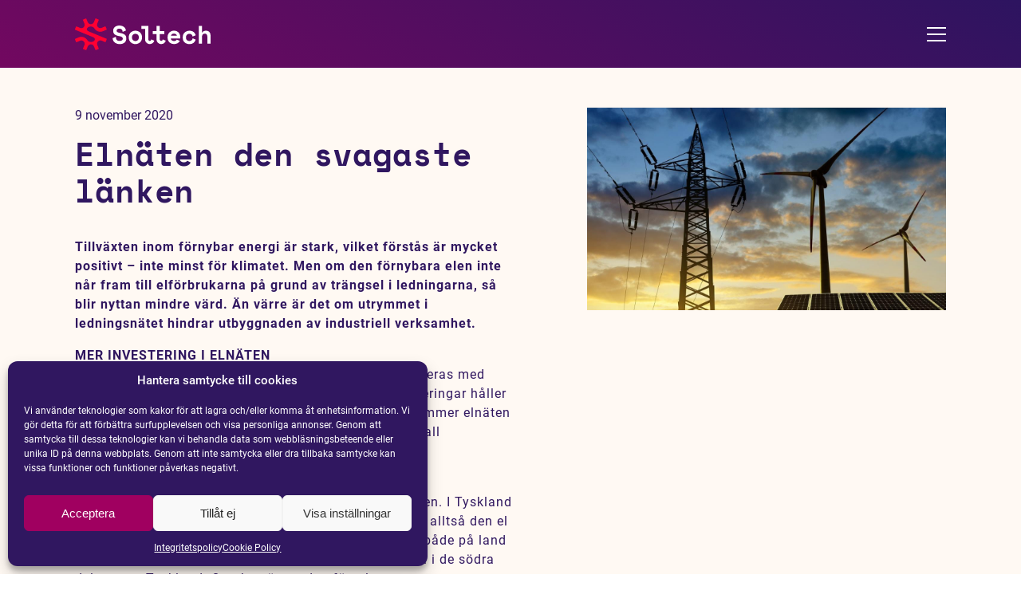

--- FILE ---
content_type: text/html; charset=UTF-8
request_url: https://soltechenergy.com/news/elnaten-den-svagaste-lanken/
body_size: 15208
content:
<!doctype html>
<html lang="sv-SE" class="no-js">
<head>
	<meta charset="UTF-8">
	<link href="/favicon.ico" rel="shortcut icon">
	<meta http-equiv="X-UA-Compatible" content="IE=edge,chrome=1">
	<meta name="viewport" content="width=device-width, initial-scale=1.0">

    <style>
                /* space-mono-italic - latin */
        @font-face {
            font-family: 'Space Mono';
            font-style: italic;
            font-weight: 400;
            src: url('https://soltechenergy.com/app/themes/soltech-2022/assets/fonts/space_mono/space-mono-v12-latin-italic.eot'); /* IE9 Compat Modes */
            src: local(''),
                url('https://soltechenergy.com/app/themes/soltech-2022/assets/fonts/space_mono/space-mono-v12-latin-italic.eot?#iefix') format('embedded-opentype'), /* IE6-IE8 */
                url('https://soltechenergy.com/app/themes/soltech-2022/assets/fonts/space_mono/space-mono-v12-latin-italic.woff2') format('woff2'), /* Super Modern Browsers */
                url('https://soltechenergy.com/app/themes/soltech-2022/assets/fonts/space_mono/space-mono-v12-latin-italic.woff') format('woff'), /* Modern Browsers */
                url('https://soltechenergy.com/app/themes/soltech-2022/assets/fonts/space_mono/space-mono-v12-latin-italic.ttf') format('truetype'), /* Safari, Android, iOS */
                url('https://soltechenergy.com/app/themes/soltech-2022/assets/fonts/space_mono/space-mono-v12-latin-italic.svg#SpaceMono') format('svg'); /* Legacy iOS */
            font-display: swap;
        }
        /* space-mono-700 - latin */
        @font-face {
            font-family: 'Space Mono';
            font-style: normal;
            font-weight: 700;
            src: url('https://soltechenergy.com/app/themes/soltech-2022/assets/fonts/space_mono/space-mono-v12-latin-700.eot'); /* IE9 Compat Modes */
            src: local(''),
                url('https://soltechenergy.com/app/themes/soltech-2022/assets/fonts/space_mono/space-mono-v12-latin-700.eot?#iefix') format('embedded-opentype'), /* IE6-IE8 */
                url('https://soltechenergy.com/app/themes/soltech-2022/assets/fonts/space_mono/space-mono-v12-latin-700.woff2') format('woff2'), /* Super Modern Browsers */
                url('https://soltechenergy.com/app/themes/soltech-2022/assets/fonts/space_mono/space-mono-v12-latin-700.woff') format('woff'), /* Modern Browsers */
                url('https://soltechenergy.com/app/themes/soltech-2022/assets/fonts/space_mono/space-mono-v12-latin-700.ttf') format('truetype'), /* Safari, Android, iOS */
                url('https://soltechenergy.com/app/themes/soltech-2022/assets/fonts/space_mono/space-mono-v12-latin-700.svg#SpaceMono') format('svg'); /* Legacy iOS */
            font-display: swap;
        }
        /* space-mono-700italic - latin */
        @font-face {
            font-family: 'Space Mono';
            font-style: italic;
            font-weight: 700;
            font-display: swap;
            src: url('https://soltechenergy.com/app/themes/soltech-2022/assets/fonts/space_mono/space-mono-v12-latin-700italic.eot'); /* IE9 Compat Modes */
            src: local(''),
                url('https://soltechenergy.com/app/themes/soltech-2022/assets/fonts/space_mono/space-mono-v12-latin-700italic.eot?#iefix') format('embedded-opentype'), /* IE6-IE8 */
                url('https://soltechenergy.com/app/themes/soltech-2022/assets/fonts/space_mono/space-mono-v12-latin-700italic.woff2') format('woff2'), /* Super Modern Browsers */
                url('https://soltechenergy.com/app/themes/soltech-2022/assets/fonts/space_mono/space-mono-v12-latin-700italic.woff') format('woff'), /* Modern Browsers */
                url('https://soltechenergy.com/app/themes/soltech-2022/assets/fonts/space_mono/space-mono-v12-latin-700italic.ttf') format('truetype'), /* Safari, Android, iOS */
                url('https://soltechenergy.com/app/themes/soltech-2022/assets/fonts/space_mono/space-mono-v12-latin-700italic.svg#SpaceMono') format('svg'); /* Legacy iOS */
        }
        /* space-mono-regular - latin */
        @font-face {
            font-family: 'Space Mono';
            font-style: normal;
            font-weight: 400;
            font-display: swap;
            src: url('https://soltechenergy.com/app/themes/soltech-2022/assets/fonts/space_mono/space-mono-v12-latin-regular.eot'); /* IE9 Compat Modes */
            src: local(''),
                url('https://soltechenergy.com/app/themes/soltech-2022/assets/fonts/space_mono/space-mono-v12-latin-regular.eot?#iefix') format('embedded-opentype'), /* IE6-IE8 */
                url('https://soltechenergy.com/app/themes/soltech-2022/assets/fonts/space_mono/space-mono-v12-latin-regular.woff2') format('woff2'), /* Super Modern Browsers */
                url('https://soltechenergy.com/app/themes/soltech-2022/assets/fonts/space_mono/space-mono-v12-latin-regular.woff') format('woff'), /* Modern Browsers */
                url('https://soltechenergy.com/app/themes/soltech-2022/assets/fonts/space_mono/space-mono-v12-latin-regular.ttf') format('truetype'), /* Safari, Android, iOS */
                url('https://soltechenergy.com/app/themes/soltech-2022/assets/fonts/space_mono/space-mono-v12-latin-regular.svg#SpaceMono') format('svg'); /* Legacy iOS */
        }

        /* roboto-300 - latin */
        @font-face {
            font-family: 'Roboto';
            font-style: normal;
            font-weight: 300;
            font-display: swap;
            src: url('https://soltechenergy.com/app/themes/soltech-2022/assets/fonts/roboto/roboto-v30-latin-300.eot'); /* IE9 Compat Modes */
            src: local(''),
                url('https://soltechenergy.com/app/themes/soltech-2022/assets/fonts/roboto/roboto-v30-latin-300.eot?#iefix') format('embedded-opentype'), /* IE6-IE8 */
                url('https://soltechenergy.com/app/themes/soltech-2022/assets/fonts/roboto/roboto-v30-latin-300.woff2') format('woff2'), /* Super Modern Browsers */
                url('https://soltechenergy.com/app/themes/soltech-2022/assets/fonts/roboto/roboto-v30-latin-300.woff') format('woff'), /* Modern Browsers */
                url('https://soltechenergy.com/app/themes/soltech-2022/assets/fonts/roboto/roboto-v30-latin-300.ttf') format('truetype'), /* Safari, Android, iOS */
                url('https://soltechenergy.com/app/themes/soltech-2022/assets/fonts/roboto/roboto-v30-latin-300.svg#Roboto') format('svg'); /* Legacy iOS */
        }
        /* roboto-300italic - latin */
        @font-face {
            font-family: 'Roboto';
            font-style: italic;
            font-weight: 300;
            font-display: swap;
            src: url('https://soltechenergy.com/app/themes/soltech-2022/assets/fonts/roboto/roboto-v30-latin-300italic.eot'); /* IE9 Compat Modes */
            src: local(''),
                url('https://soltechenergy.com/app/themes/soltech-2022/assets/fonts/roboto/roboto-v30-latin-300italic.eot?#iefix') format('embedded-opentype'), /* IE6-IE8 */
                url('https://soltechenergy.com/app/themes/soltech-2022/assets/fonts/roboto/roboto-v30-latin-300italic.woff2') format('woff2'), /* Super Modern Browsers */
                url('https://soltechenergy.com/app/themes/soltech-2022/assets/fonts/roboto/roboto-v30-latin-300italic.woff') format('woff'), /* Modern Browsers */
                url('https://soltechenergy.com/app/themes/soltech-2022/assets/fonts/roboto/roboto-v30-latin-300italic.ttf') format('truetype'), /* Safari, Android, iOS */
                url('https://soltechenergy.com/app/themes/soltech-2022/assets/fonts/roboto/roboto-v30-latin-300italic.svg#Roboto') format('svg'); /* Legacy iOS */
        }
        /* roboto-regular - latin */
        @font-face {
            font-family: 'Roboto';
            font-style: normal;
            font-weight: 400;
            font-display: swap;
            src: url('https://soltechenergy.com/app/themes/soltech-2022/assets/fonts/roboto/roboto-v30-latin-regular.eot'); /* IE9 Compat Modes */
            src: local(''),
                url('https://soltechenergy.com/app/themes/soltech-2022/assets/fonts/roboto/roboto-v30-latin-regular.eot?#iefix') format('embedded-opentype'), /* IE6-IE8 */
                url('https://soltechenergy.com/app/themes/soltech-2022/assets/fonts/roboto/roboto-v30-latin-regular.woff2') format('woff2'), /* Super Modern Browsers */
                url('https://soltechenergy.com/app/themes/soltech-2022/assets/fonts/roboto/roboto-v30-latin-regular.woff') format('woff'), /* Modern Browsers */
                url('https://soltechenergy.com/app/themes/soltech-2022/assets/fonts/roboto/roboto-v30-latin-regular.ttf') format('truetype'), /* Safari, Android, iOS */
                url('https://soltechenergy.com/app/themes/soltech-2022/assets/fonts/roboto/roboto-v30-latin-regular.svg#Roboto') format('svg'); /* Legacy iOS */
        }
        /* roboto-italic - latin */
        @font-face {
            font-family: 'Roboto';
            font-style: italic;
            font-weight: 400;
            font-display: swap;
            src: url('https://soltechenergy.com/app/themes/soltech-2022/assets/fonts/roboto/roboto-v30-latin-italic.eot'); /* IE9 Compat Modes */
            src: local(''),
                url('https://soltechenergy.com/app/themes/soltech-2022/assets/fonts/roboto/roboto-v30-latin-italic.eot?#iefix') format('embedded-opentype'), /* IE6-IE8 */
                url('https://soltechenergy.com/app/themes/soltech-2022/assets/fonts/roboto/roboto-v30-latin-italic.woff2') format('woff2'), /* Super Modern Browsers */
                url('https://soltechenergy.com/app/themes/soltech-2022/assets/fonts/roboto/roboto-v30-latin-italic.woff') format('woff'), /* Modern Browsers */
                url('https://soltechenergy.com/app/themes/soltech-2022/assets/fonts/roboto/roboto-v30-latin-italic.ttf') format('truetype'), /* Safari, Android, iOS */
                url('https://soltechenergy.com/app/themes/soltech-2022/assets/fonts/roboto/roboto-v30-latin-italic.svg#Roboto') format('svg'); /* Legacy iOS */
        }
        /* roboto-500 - latin */
        @font-face {
            font-family: 'Roboto';
            font-style: normal;
            font-weight: 500;
            font-display: swap;
            src: url('https://soltechenergy.com/app/themes/soltech-2022/assets/fonts/roboto/roboto-v30-latin-500.eot'); /* IE9 Compat Modes */
            src: local(''),
                url('https://soltechenergy.com/app/themes/soltech-2022/assets/fonts/roboto/roboto-v30-latin-500.eot?#iefix') format('embedded-opentype'), /* IE6-IE8 */
                url('https://soltechenergy.com/app/themes/soltech-2022/assets/fonts/roboto/roboto-v30-latin-500.woff2') format('woff2'), /* Super Modern Browsers */
                url('https://soltechenergy.com/app/themes/soltech-2022/assets/fonts/roboto/roboto-v30-latin-500.woff') format('woff'), /* Modern Browsers */
                url('https://soltechenergy.com/app/themes/soltech-2022/assets/fonts/roboto/roboto-v30-latin-500.ttf') format('truetype'), /* Safari, Android, iOS */
                url('https://soltechenergy.com/app/themes/soltech-2022/assets/fonts/roboto/roboto-v30-latin-500.svg#Roboto') format('svg'); /* Legacy iOS */
        }
        /* roboto-500italic - latin */
        @font-face {
            font-family: 'Roboto';
            font-style: italic;
            font-weight: 500;
            font-display: swap;
            src: url('https://soltechenergy.com/app/themes/soltech-2022/assets/fonts/roboto/roboto-v30-latin-500italic.eot'); /* IE9 Compat Modes */
            src: local(''),
                url('https://soltechenergy.com/app/themes/soltech-2022/assets/fonts/roboto/roboto-v30-latin-500italic.eot?#iefix') format('embedded-opentype'), /* IE6-IE8 */
                url('https://soltechenergy.com/app/themes/soltech-2022/assets/fonts/roboto/roboto-v30-latin-500italic.woff2') format('woff2'), /* Super Modern Browsers */
                url('https://soltechenergy.com/app/themes/soltech-2022/assets/fonts/roboto/roboto-v30-latin-500italic.woff') format('woff'), /* Modern Browsers */
                url('https://soltechenergy.com/app/themes/soltech-2022/assets/fonts/roboto/roboto-v30-latin-500italic.ttf') format('truetype'), /* Safari, Android, iOS */
                url('https://soltechenergy.com/app/themes/soltech-2022/assets/fonts/roboto/roboto-v30-latin-500italic.svg#Roboto') format('svg'); /* Legacy iOS */
        }
        /* roboto-700italic - latin */
        @font-face {
            font-family: 'Roboto';
            font-style: italic;
            font-weight: 700;
            font-display: swap;
            src: url('https://soltechenergy.com/app/themes/soltech-2022/assets/fonts/roboto/roboto-v30-latin-700italic.eot'); /* IE9 Compat Modes */
            src: local(''),
                url('https://soltechenergy.com/app/themes/soltech-2022/assets/fonts/roboto/roboto-v30-latin-700italic.eot?#iefix') format('embedded-opentype'), /* IE6-IE8 */
                url('https://soltechenergy.com/app/themes/soltech-2022/assets/fonts/roboto/roboto-v30-latin-700italic.woff2') format('woff2'), /* Super Modern Browsers */
                url('https://soltechenergy.com/app/themes/soltech-2022/assets/fonts/roboto/roboto-v30-latin-700italic.woff') format('woff'), /* Modern Browsers */
                url('https://soltechenergy.com/app/themes/soltech-2022/assets/fonts/roboto/roboto-v30-latin-700italic.ttf') format('truetype'), /* Safari, Android, iOS */
                url('https://soltechenergy.com/app/themes/soltech-2022/assets/fonts/roboto/roboto-v30-latin-700italic.svg#Roboto') format('svg'); /* Legacy iOS */
        }
        /* roboto-700 - latin */
        @font-face {
            font-family: 'Roboto';
            font-style: normal;
            font-weight: 700;
            font-display: swap;
            src: url('https://soltechenergy.com/app/themes/soltech-2022/assets/fonts/roboto/roboto-v30-latin-700.eot'); /* IE9 Compat Modes */
            src: local(''),
                url('https://soltechenergy.com/app/themes/soltech-2022/assets/fonts/roboto/roboto-v30-latin-700.eot?#iefix') format('embedded-opentype'), /* IE6-IE8 */
                url('https://soltechenergy.com/app/themes/soltech-2022/assets/fonts/roboto/roboto-v30-latin-700.woff2') format('woff2'), /* Super Modern Browsers */
                url('https://soltechenergy.com/app/themes/soltech-2022/assets/fonts/roboto/roboto-v30-latin-700.woff') format('woff'), /* Modern Browsers */
                url('https://soltechenergy.com/app/themes/soltech-2022/assets/fonts/roboto/roboto-v30-latin-700.ttf') format('truetype'), /* Safari, Android, iOS */
                url('https://soltechenergy.com/app/themes/soltech-2022/assets/fonts/roboto/roboto-v30-latin-700.svg#Roboto') format('svg'); /* Legacy iOS */
        }
    </style>

	<title>Elnäten den svagaste länken | Soltech Energy &#8211; Vi är solteknologi</title><link rel="preload" data-rocket-preload as="image" href="https://soltechenergy.com/uploads/2022/03/logo-1.svg" fetchpriority="high">
	<style>img:is([sizes="auto" i], [sizes^="auto," i]) { contain-intrinsic-size: 3000px 1500px }</style>
	<link rel="alternate" hreflang="sv" href="https://soltechenergy.com/news/elnaten-den-svagaste-lanken/" />
<link rel="alternate" hreflang="x-default" href="https://soltechenergy.com/news/elnaten-den-svagaste-lanken/" />
        <style>
          main > #cmplz-document {
            max-width: 90vw;
          }

          body .cmplz-cookiebanner .cmplz-categories .cmplz-category .cmplz-category-header .cmplz-icon.cmplz-open {
            display: flex;
            flex-direction: row;
            align-items: center;
          }
        </style>
        
<!-- The SEO Framework av Sybre Waaijer -->
<meta name="robots" content="max-snippet:-1,max-image-preview:large,max-video-preview:-1" />
<link rel="canonical" href="https://soltechenergy.com/news/elnaten-den-svagaste-lanken/" />
<meta name="description" content="Tillv&auml;xten inom f&ouml;rnybar energi &auml;r stark, vilket f&ouml;rst&aring;s &auml;r mycket positivt &ndash; inte minst f&ouml;r klimatet. Men om den f&ouml;rnybara elen inte n&aring;r fram till&#8230;" />
<meta property="og:type" content="article" />
<meta property="og:locale" content="sv_SE" />
<meta property="og:site_name" content="Soltech Energy &#8211; Vi är solteknologi" />
<meta property="og:title" content="Elnäten den svagaste länken" />
<meta property="og:description" content="Tillv&auml;xten inom f&ouml;rnybar energi &auml;r stark, vilket f&ouml;rst&aring;s &auml;r mycket positivt &ndash; inte minst f&ouml;r klimatet. Men om den f&ouml;rnybara elen inte n&aring;r fram till elf&ouml;rbrukarna p&aring; grund av tr&auml;ngsel i ledningarna&#8230;" />
<meta property="og:url" content="https://soltechenergy.com/news/elnaten-den-svagaste-lanken/" />
<meta property="og:image" content="https://soltechenergy.com/uploads/2023/02/framtidens_elbehov_behover_flexibla_och_effektstarka_elnat.jpeg" />
<meta property="og:image:width" content="1200" />
<meta property="og:image:height" content="676" />
<meta property="article:published_time" content="2020-11-09T19:25:46+00:00" />
<meta property="article:modified_time" content="2023-02-06T19:54:30+00:00" />
<meta name="twitter:card" content="summary_large_image" />
<meta name="twitter:title" content="Elnäten den svagaste länken" />
<meta name="twitter:description" content="Tillv&auml;xten inom f&ouml;rnybar energi &auml;r stark, vilket f&ouml;rst&aring;s &auml;r mycket positivt &ndash; inte minst f&ouml;r klimatet. Men om den f&ouml;rnybara elen inte n&aring;r fram till elf&ouml;rbrukarna p&aring; grund av tr&auml;ngsel i ledningarna&#8230;" />
<meta name="twitter:image" content="https://soltechenergy.com/uploads/2023/02/framtidens_elbehov_behover_flexibla_och_effektstarka_elnat.jpeg" />
<script type="application/ld+json">{"@context":"https://schema.org","@graph":[{"@type":"WebSite","@id":"https://soltechenergy.com/#/schema/WebSite","url":"https://soltechenergy.com/","name":"Soltech Energy &#8211; Vi är solteknologi","description":"Integrerade solceller och smart energiförvaring","inLanguage":"sv-SE","potentialAction":{"@type":"SearchAction","target":{"@type":"EntryPoint","urlTemplate":"https://soltechenergy.com/search/{search_term_string}/"},"query-input":"required name=search_term_string"},"publisher":{"@type":"Organization","@id":"https://soltechenergy.com/#/schema/Organization","name":"Soltech Energy &#8211; Vi är solteknologi","url":"https://soltechenergy.com/","logo":{"@type":"ImageObject","url":"https://soltechenergy.com/uploads/2022/08/cropped-soltech-favicon.png","contentUrl":"https://soltechenergy.com/uploads/2022/08/cropped-soltech-favicon.png","width":512,"height":512,"contentSize":"13569"}}},{"@type":"WebPage","@id":"https://soltechenergy.com/news/elnaten-den-svagaste-lanken/","url":"https://soltechenergy.com/news/elnaten-den-svagaste-lanken/","name":"Elnäten den svagaste länken | Soltech Energy &#8211; Vi är solteknologi","description":"Tillv&auml;xten inom f&ouml;rnybar energi &auml;r stark, vilket f&ouml;rst&aring;s &auml;r mycket positivt &ndash; inte minst f&ouml;r klimatet. Men om den f&ouml;rnybara elen inte n&aring;r fram till&#8230;","inLanguage":"sv-SE","isPartOf":{"@id":"https://soltechenergy.com/#/schema/WebSite"},"breadcrumb":{"@type":"BreadcrumbList","@id":"https://soltechenergy.com/#/schema/BreadcrumbList","itemListElement":[{"@type":"ListItem","position":1,"item":"https://soltechenergy.com/","name":"Soltech Energy &#8211; Vi är solteknologi"},{"@type":"ListItem","position":2,"name":"Elnäten den svagaste länken"}]},"potentialAction":{"@type":"ReadAction","target":"https://soltechenergy.com/news/elnaten-den-svagaste-lanken/"},"datePublished":"2020-11-09T19:25:46+00:00","dateModified":"2023-02-06T19:54:30+00:00"}]}</script>
<!-- / The SEO Framework av Sybre Waaijer | 6.97ms meta | 0.10ms boot -->

<link rel='dns-prefetch' href='//soltechenergy.com' />

     <link rel="preload" id="mfn-wp-plugin-mfn-archive-css" href="https://soltechenergy.com/app/plugins/mfn-wp-plugin/widgets/mfn_archive/css/mfn-archive.css?ver=0.0.92" as="style" onload="this.onload=null;this.rel='stylesheet'">
    <noscript><link rel="stylesheet" id="mfn-wp-plugin-mfn-archive-css" href="https://soltechenergy.com/app/plugins/mfn-wp-plugin/widgets/mfn_archive/css/mfn-archive.css?ver=0.0.92"></noscript>     <link rel="preload" id="mfn-wp-plugin-mfn-news-list-css" href="https://soltechenergy.com/app/plugins/mfn-wp-plugin/widgets/mfn_news_feed/css/mfn-news-feed.css?ver=0.0.92" as="style" onload="this.onload=null;this.rel='stylesheet'">
    <noscript><link rel="stylesheet" id="mfn-wp-plugin-mfn-news-list-css" href="https://soltechenergy.com/app/plugins/mfn-wp-plugin/widgets/mfn_news_feed/css/mfn-news-feed.css?ver=0.0.92"></noscript>     <link rel="preload" id="single-news" href="https://soltechenergy.com/app/themes/soltech-2022/assets/css/single-news.css?ver=1.0.135" as="style" onload="this.onload=null;this.rel='stylesheet'">
    <noscript><link rel="stylesheet" id="single-news" href="https://soltechenergy.com/app/themes/soltech-2022/assets/css/single-news.css?ver=1.0.135"></noscript><style id='wp-emoji-styles-inline-css' type='text/css'>

	img.wp-smiley, img.emoji {
		display: inline !important;
		border: none !important;
		box-shadow: none !important;
		height: 1em !important;
		width: 1em !important;
		margin: 0 0.07em !important;
		vertical-align: -0.1em !important;
		background: none !important;
		padding: 0 !important;
	}
</style>
<style id='classic-theme-styles-inline-css' type='text/css'>
/*! This file is auto-generated */
.wp-block-button__link{color:#fff;background-color:#32373c;border-radius:9999px;box-shadow:none;text-decoration:none;padding:calc(.667em + 2px) calc(1.333em + 2px);font-size:1.125em}.wp-block-file__button{background:#32373c;color:#fff;text-decoration:none}
</style>
<style id='global-styles-inline-css' type='text/css'>
:root{--wp--preset--aspect-ratio--square: 1;--wp--preset--aspect-ratio--4-3: 4/3;--wp--preset--aspect-ratio--3-4: 3/4;--wp--preset--aspect-ratio--3-2: 3/2;--wp--preset--aspect-ratio--2-3: 2/3;--wp--preset--aspect-ratio--16-9: 16/9;--wp--preset--aspect-ratio--9-16: 9/16;--wp--preset--color--black: #000000;--wp--preset--color--cyan-bluish-gray: #abb8c3;--wp--preset--color--white: #ffffff;--wp--preset--color--pale-pink: #f78da7;--wp--preset--color--vivid-red: #cf2e2e;--wp--preset--color--luminous-vivid-orange: #ff6900;--wp--preset--color--luminous-vivid-amber: #fcb900;--wp--preset--color--light-green-cyan: #7bdcb5;--wp--preset--color--vivid-green-cyan: #00d084;--wp--preset--color--pale-cyan-blue: #8ed1fc;--wp--preset--color--vivid-cyan-blue: #0693e3;--wp--preset--color--vivid-purple: #9b51e0;--wp--preset--gradient--vivid-cyan-blue-to-vivid-purple: linear-gradient(135deg,rgba(6,147,227,1) 0%,rgb(155,81,224) 100%);--wp--preset--gradient--light-green-cyan-to-vivid-green-cyan: linear-gradient(135deg,rgb(122,220,180) 0%,rgb(0,208,130) 100%);--wp--preset--gradient--luminous-vivid-amber-to-luminous-vivid-orange: linear-gradient(135deg,rgba(252,185,0,1) 0%,rgba(255,105,0,1) 100%);--wp--preset--gradient--luminous-vivid-orange-to-vivid-red: linear-gradient(135deg,rgba(255,105,0,1) 0%,rgb(207,46,46) 100%);--wp--preset--gradient--very-light-gray-to-cyan-bluish-gray: linear-gradient(135deg,rgb(238,238,238) 0%,rgb(169,184,195) 100%);--wp--preset--gradient--cool-to-warm-spectrum: linear-gradient(135deg,rgb(74,234,220) 0%,rgb(151,120,209) 20%,rgb(207,42,186) 40%,rgb(238,44,130) 60%,rgb(251,105,98) 80%,rgb(254,248,76) 100%);--wp--preset--gradient--blush-light-purple: linear-gradient(135deg,rgb(255,206,236) 0%,rgb(152,150,240) 100%);--wp--preset--gradient--blush-bordeaux: linear-gradient(135deg,rgb(254,205,165) 0%,rgb(254,45,45) 50%,rgb(107,0,62) 100%);--wp--preset--gradient--luminous-dusk: linear-gradient(135deg,rgb(255,203,112) 0%,rgb(199,81,192) 50%,rgb(65,88,208) 100%);--wp--preset--gradient--pale-ocean: linear-gradient(135deg,rgb(255,245,203) 0%,rgb(182,227,212) 50%,rgb(51,167,181) 100%);--wp--preset--gradient--electric-grass: linear-gradient(135deg,rgb(202,248,128) 0%,rgb(113,206,126) 100%);--wp--preset--gradient--midnight: linear-gradient(135deg,rgb(2,3,129) 0%,rgb(40,116,252) 100%);--wp--preset--font-size--small: 13px;--wp--preset--font-size--medium: 20px;--wp--preset--font-size--large: 36px;--wp--preset--font-size--x-large: 42px;--wp--preset--spacing--20: 0.44rem;--wp--preset--spacing--30: 0.67rem;--wp--preset--spacing--40: 1rem;--wp--preset--spacing--50: 1.5rem;--wp--preset--spacing--60: 2.25rem;--wp--preset--spacing--70: 3.38rem;--wp--preset--spacing--80: 5.06rem;--wp--preset--shadow--natural: 6px 6px 9px rgba(0, 0, 0, 0.2);--wp--preset--shadow--deep: 12px 12px 50px rgba(0, 0, 0, 0.4);--wp--preset--shadow--sharp: 6px 6px 0px rgba(0, 0, 0, 0.2);--wp--preset--shadow--outlined: 6px 6px 0px -3px rgba(255, 255, 255, 1), 6px 6px rgba(0, 0, 0, 1);--wp--preset--shadow--crisp: 6px 6px 0px rgba(0, 0, 0, 1);}:where(.is-layout-flex){gap: 0.5em;}:where(.is-layout-grid){gap: 0.5em;}body .is-layout-flex{display: flex;}.is-layout-flex{flex-wrap: wrap;align-items: center;}.is-layout-flex > :is(*, div){margin: 0;}body .is-layout-grid{display: grid;}.is-layout-grid > :is(*, div){margin: 0;}:where(.wp-block-columns.is-layout-flex){gap: 2em;}:where(.wp-block-columns.is-layout-grid){gap: 2em;}:where(.wp-block-post-template.is-layout-flex){gap: 1.25em;}:where(.wp-block-post-template.is-layout-grid){gap: 1.25em;}.has-black-color{color: var(--wp--preset--color--black) !important;}.has-cyan-bluish-gray-color{color: var(--wp--preset--color--cyan-bluish-gray) !important;}.has-white-color{color: var(--wp--preset--color--white) !important;}.has-pale-pink-color{color: var(--wp--preset--color--pale-pink) !important;}.has-vivid-red-color{color: var(--wp--preset--color--vivid-red) !important;}.has-luminous-vivid-orange-color{color: var(--wp--preset--color--luminous-vivid-orange) !important;}.has-luminous-vivid-amber-color{color: var(--wp--preset--color--luminous-vivid-amber) !important;}.has-light-green-cyan-color{color: var(--wp--preset--color--light-green-cyan) !important;}.has-vivid-green-cyan-color{color: var(--wp--preset--color--vivid-green-cyan) !important;}.has-pale-cyan-blue-color{color: var(--wp--preset--color--pale-cyan-blue) !important;}.has-vivid-cyan-blue-color{color: var(--wp--preset--color--vivid-cyan-blue) !important;}.has-vivid-purple-color{color: var(--wp--preset--color--vivid-purple) !important;}.has-black-background-color{background-color: var(--wp--preset--color--black) !important;}.has-cyan-bluish-gray-background-color{background-color: var(--wp--preset--color--cyan-bluish-gray) !important;}.has-white-background-color{background-color: var(--wp--preset--color--white) !important;}.has-pale-pink-background-color{background-color: var(--wp--preset--color--pale-pink) !important;}.has-vivid-red-background-color{background-color: var(--wp--preset--color--vivid-red) !important;}.has-luminous-vivid-orange-background-color{background-color: var(--wp--preset--color--luminous-vivid-orange) !important;}.has-luminous-vivid-amber-background-color{background-color: var(--wp--preset--color--luminous-vivid-amber) !important;}.has-light-green-cyan-background-color{background-color: var(--wp--preset--color--light-green-cyan) !important;}.has-vivid-green-cyan-background-color{background-color: var(--wp--preset--color--vivid-green-cyan) !important;}.has-pale-cyan-blue-background-color{background-color: var(--wp--preset--color--pale-cyan-blue) !important;}.has-vivid-cyan-blue-background-color{background-color: var(--wp--preset--color--vivid-cyan-blue) !important;}.has-vivid-purple-background-color{background-color: var(--wp--preset--color--vivid-purple) !important;}.has-black-border-color{border-color: var(--wp--preset--color--black) !important;}.has-cyan-bluish-gray-border-color{border-color: var(--wp--preset--color--cyan-bluish-gray) !important;}.has-white-border-color{border-color: var(--wp--preset--color--white) !important;}.has-pale-pink-border-color{border-color: var(--wp--preset--color--pale-pink) !important;}.has-vivid-red-border-color{border-color: var(--wp--preset--color--vivid-red) !important;}.has-luminous-vivid-orange-border-color{border-color: var(--wp--preset--color--luminous-vivid-orange) !important;}.has-luminous-vivid-amber-border-color{border-color: var(--wp--preset--color--luminous-vivid-amber) !important;}.has-light-green-cyan-border-color{border-color: var(--wp--preset--color--light-green-cyan) !important;}.has-vivid-green-cyan-border-color{border-color: var(--wp--preset--color--vivid-green-cyan) !important;}.has-pale-cyan-blue-border-color{border-color: var(--wp--preset--color--pale-cyan-blue) !important;}.has-vivid-cyan-blue-border-color{border-color: var(--wp--preset--color--vivid-cyan-blue) !important;}.has-vivid-purple-border-color{border-color: var(--wp--preset--color--vivid-purple) !important;}.has-vivid-cyan-blue-to-vivid-purple-gradient-background{background: var(--wp--preset--gradient--vivid-cyan-blue-to-vivid-purple) !important;}.has-light-green-cyan-to-vivid-green-cyan-gradient-background{background: var(--wp--preset--gradient--light-green-cyan-to-vivid-green-cyan) !important;}.has-luminous-vivid-amber-to-luminous-vivid-orange-gradient-background{background: var(--wp--preset--gradient--luminous-vivid-amber-to-luminous-vivid-orange) !important;}.has-luminous-vivid-orange-to-vivid-red-gradient-background{background: var(--wp--preset--gradient--luminous-vivid-orange-to-vivid-red) !important;}.has-very-light-gray-to-cyan-bluish-gray-gradient-background{background: var(--wp--preset--gradient--very-light-gray-to-cyan-bluish-gray) !important;}.has-cool-to-warm-spectrum-gradient-background{background: var(--wp--preset--gradient--cool-to-warm-spectrum) !important;}.has-blush-light-purple-gradient-background{background: var(--wp--preset--gradient--blush-light-purple) !important;}.has-blush-bordeaux-gradient-background{background: var(--wp--preset--gradient--blush-bordeaux) !important;}.has-luminous-dusk-gradient-background{background: var(--wp--preset--gradient--luminous-dusk) !important;}.has-pale-ocean-gradient-background{background: var(--wp--preset--gradient--pale-ocean) !important;}.has-electric-grass-gradient-background{background: var(--wp--preset--gradient--electric-grass) !important;}.has-midnight-gradient-background{background: var(--wp--preset--gradient--midnight) !important;}.has-small-font-size{font-size: var(--wp--preset--font-size--small) !important;}.has-medium-font-size{font-size: var(--wp--preset--font-size--medium) !important;}.has-large-font-size{font-size: var(--wp--preset--font-size--large) !important;}.has-x-large-font-size{font-size: var(--wp--preset--font-size--x-large) !important;}
:where(.wp-block-post-template.is-layout-flex){gap: 1.25em;}:where(.wp-block-post-template.is-layout-grid){gap: 1.25em;}
:where(.wp-block-columns.is-layout-flex){gap: 2em;}:where(.wp-block-columns.is-layout-grid){gap: 2em;}
:root :where(.wp-block-pullquote){font-size: 1.5em;line-height: 1.6;}
</style>
     <link rel="preload" id="ca-cnh" href="https://soltechenergy.com/app/plugins/ca-custom-nonce-handler/styles.css?ver=1.3" as="style" onload="this.onload=null;this.rel='stylesheet'">
    <noscript><link rel="stylesheet" id="ca-cnh" href="https://soltechenergy.com/app/plugins/ca-custom-nonce-handler/styles.css?ver=1.3"></noscript>     <link rel="preload" id="news-archive" href="https://soltechenergy.com/app/plugins/soltech-news-api/assets/css/news-archive.css?ver=0.0.6" as="style" onload="this.onload=null;this.rel='stylesheet'">
    <noscript><link rel="stylesheet" id="news-archive" href="https://soltechenergy.com/app/plugins/soltech-news-api/assets/css/news-archive.css?ver=0.0.6"></noscript>     <link rel="preload" id="mfn-wp-plugin" href="https://soltechenergy.com/app/plugins/mfn-wp-plugin/public/css/mfn-wp-plugin-public.css?ver=0.0.92" as="style" onload="this.onload=null;this.rel='stylesheet'">
    <noscript><link rel="stylesheet" id="mfn-wp-plugin" href="https://soltechenergy.com/app/plugins/mfn-wp-plugin/public/css/mfn-wp-plugin-public.css?ver=0.0.92"></noscript>     <link rel="preload" id="wpml-legacy-horizontal-list-0" href="https://soltechenergy.com/app/plugins/sitepress-multilingual-cms/templates/language-switchers/legacy-list-horizontal/style.min.css?ver=1" as="style" onload="this.onload=null;this.rel='stylesheet'">
    <noscript><link rel="stylesheet" id="wpml-legacy-horizontal-list-0" href="https://soltechenergy.com/app/plugins/sitepress-multilingual-cms/templates/language-switchers/legacy-list-horizontal/style.min.css?ver=1"></noscript>     <link rel="preload" id="cmplz-general" href="https://soltechenergy.com/app/plugins/complianz-gdpr-premium-multisite/assets/css/cookieblocker.min.css?ver=1765210739" as="style" onload="this.onload=null;this.rel='stylesheet'">
    <noscript><link rel="stylesheet" id="cmplz-general" href="https://soltechenergy.com/app/plugins/complianz-gdpr-premium-multisite/assets/css/cookieblocker.min.css?ver=1765210739"></noscript>     <link rel="preload" id="aos" href="https://soltechenergy.com/app/themes/soltech-2022/assets/js/libs/aos/aos.css?ver=1.0.135" as="style" onload="this.onload=null;this.rel='stylesheet'">
    <noscript><link rel="stylesheet" id="aos" href="https://soltechenergy.com/app/themes/soltech-2022/assets/js/libs/aos/aos.css?ver=1.0.135"></noscript>     <link rel="preload" id="bootstrap/bootstrap-grid.min" href="https://soltechenergy.com/app/themes/soltech-2022/assets/css/bootstrap/bootstrap-grid.min.css?ver=1.0.135" as="style" onload="this.onload=null;this.rel='stylesheet'">
    <noscript><link rel="stylesheet" id="bootstrap/bootstrap-grid.min" href="https://soltechenergy.com/app/themes/soltech-2022/assets/css/bootstrap/bootstrap-grid.min.css?ver=1.0.135"></noscript>     <link rel="preload" id="bootstrap/bootstrap-utilities.min" href="https://soltechenergy.com/app/themes/soltech-2022/assets/css/bootstrap/bootstrap-utilities.min.css?ver=1.0.135" as="style" onload="this.onload=null;this.rel='stylesheet'">
    <noscript><link rel="stylesheet" id="bootstrap/bootstrap-utilities.min" href="https://soltechenergy.com/app/themes/soltech-2022/assets/css/bootstrap/bootstrap-utilities.min.css?ver=1.0.135"></noscript>    <link rel="stylesheet" id="vars" href="https://soltechenergy.com/app/themes/soltech-2022/assets/css/vars.css?ver=1.0.135">     <link rel="preload" id="form" href="https://soltechenergy.com/app/themes/soltech-2022/assets/css/form.css?ver=1.0.135" as="style" onload="this.onload=null;this.rel='stylesheet'">
    <noscript><link rel="stylesheet" id="form" href="https://soltechenergy.com/app/themes/soltech-2022/assets/css/form.css?ver=1.0.135"></noscript>     <link rel="preload" id="fonts" href="https://soltechenergy.com/app/themes/soltech-2022/assets/css/fonts.css?ver=1.0.135" as="style" onload="this.onload=null;this.rel='stylesheet'">
    <noscript><link rel="stylesheet" id="fonts" href="https://soltechenergy.com/app/themes/soltech-2022/assets/css/fonts.css?ver=1.0.135"></noscript>    <link rel="stylesheet" id="general" href="https://soltechenergy.com/app/themes/soltech-2022/assets/css/general.css?ver=1.0.135">    <link rel="stylesheet" id="typography" href="https://soltechenergy.com/app/themes/soltech-2022/assets/css/typography.css?ver=1.0.135">    <link rel="stylesheet" id="header" href="https://soltechenergy.com/app/themes/soltech-2022/assets/css/header.css?ver=1.0.135">     <link rel="preload" id="footer" href="https://soltechenergy.com/app/themes/soltech-2022/assets/css/footer.css?ver=1.0.135" as="style" onload="this.onload=null;this.rel='stylesheet'">
    <noscript><link rel="stylesheet" id="footer" href="https://soltechenergy.com/app/themes/soltech-2022/assets/css/footer.css?ver=1.0.135"></noscript>    <link rel="stylesheet" id="modules" href="https://soltechenergy.com/app/themes/soltech-2022/assets/css/modules.css?ver=1.0.135">     <link rel="preload" id="financial-reports" href="https://soltechenergy.com/app/themes/soltech-2022/assets/css/financial-reports.css?ver=1.0.135" as="style" onload="this.onload=null;this.rel='stylesheet'">
    <noscript><link rel="stylesheet" id="financial-reports" href="https://soltechenergy.com/app/themes/soltech-2022/assets/css/financial-reports.css?ver=1.0.135"></noscript>     <link rel="preload" id="employees" href="https://soltechenergy.com/app/themes/soltech-2022/assets/css/employees.css?ver=1.0.135" as="style" onload="this.onload=null;this.rel='stylesheet'">
    <noscript><link rel="stylesheet" id="employees" href="https://soltechenergy.com/app/themes/soltech-2022/assets/css/employees.css?ver=1.0.135"></noscript>     <link rel="preload" id="carousel" href="https://soltechenergy.com/app/themes/soltech-2022/assets/css/carousel.css?ver=1.0.135" as="style" onload="this.onload=null;this.rel='stylesheet'">
    <noscript><link rel="stylesheet" id="carousel" href="https://soltechenergy.com/app/themes/soltech-2022/assets/css/carousel.css?ver=1.0.135"></noscript>     <link rel="preload" id="components/post-hero" href="https://soltechenergy.com/app/themes/soltech-2022/assets/css/components/post-hero.css?ver=1.0.135" as="style" onload="this.onload=null;this.rel='stylesheet'">
    <noscript><link rel="stylesheet" id="components/post-hero" href="https://soltechenergy.com/app/themes/soltech-2022/assets/css/components/post-hero.css?ver=1.0.135"></noscript>     <link rel="preload" id="splash-popup" href="https://soltechenergy.com/app/themes/soltech-2022/assets/css/splash-popup.css?ver=1.0.135" as="style" onload="this.onload=null;this.rel='stylesheet'">
    <noscript><link rel="stylesheet" id="splash-popup" href="https://soltechenergy.com/app/themes/soltech-2022/assets/css/splash-popup.css?ver=1.0.135"></noscript>     <link rel="preload" id="complianz-overrides" href="https://soltechenergy.com/app/themes/soltech-2022/assets/css/complianz-overrides.css?ver=1.0.135" as="style" onload="this.onload=null;this.rel='stylesheet'">
    <noscript><link rel="stylesheet" id="complianz-overrides" href="https://soltechenergy.com/app/themes/soltech-2022/assets/css/complianz-overrides.css?ver=1.0.135"></noscript>     <link rel="preload" id="footer-component-form-component" href="https://soltechenergy.com/app/themes/soltech-2022/template-parts/footer-components/form-component/form-component.css?ver=1.0.135" as="style" onload="this.onload=null;this.rel='stylesheet'">
    <noscript><link rel="stylesheet" id="footer-component-form-component" href="https://soltechenergy.com/app/themes/soltech-2022/template-parts/footer-components/form-component/form-component.css?ver=1.0.135"></noscript>     <link rel="preload" id="footer-component-menu-component" href="https://soltechenergy.com/app/themes/soltech-2022/template-parts/footer-components/menu-component/menu-component.css?ver=1.0.135" as="style" onload="this.onload=null;this.rel='stylesheet'">
    <noscript><link rel="stylesheet" id="footer-component-menu-component" href="https://soltechenergy.com/app/themes/soltech-2022/template-parts/footer-components/menu-component/menu-component.css?ver=1.0.135"></noscript><script type="text/javascript" id="wpml-cookie-js-extra">
/* <![CDATA[ */
var wpml_cookies = {"wp-wpml_current_language":{"value":"sv","expires":1,"path":"\/"}};
var wpml_cookies = {"wp-wpml_current_language":{"value":"sv","expires":1,"path":"\/"}};
/* ]]> */
</script>
<script type="text/javascript" src="https://soltechenergy.com/app/plugins/sitepress-multilingual-cms/res/js/cookies/language-cookie.js?ver=482900" id="wpml-cookie-js" defer="defer" data-wp-strategy="defer"></script>
<script type="text/javascript" id="jquery-core-js-extra">
/* <![CDATA[ */
var themeVars = {"ajaxurl":"https:\/\/soltechenergy.com\/wp-admin\/admin-ajax.php"};
/* ]]> */
</script>
<script type="text/javascript" src="https://soltechenergy.com/wp-includes/js/jquery/jquery.min.js?ver=3.7.1" id="jquery-core-js"></script>
<script type="text/javascript" id="news-archive-js-extra">
/* <![CDATA[ */
var news_api = {"ajax_url":"https:\/\/soltechenergy.com\/wp-admin\/admin-ajax.php"};
/* ]]> */
</script>
<script type="text/javascript" src="https://soltechenergy.com/app/plugins/soltech-news-api/assets/js/news-archive.js?ver=0.0.6" id="news-archive-js" data-rocket-defer defer></script>
<script type="text/javascript" src="https://soltechenergy.com/app/plugins/mfn-wp-plugin/public/js/mfn-wp-plugin-public.js?ver=0.0.92" id="mfn-wp-plugin-js" data-rocket-defer defer></script>
<script type="text/javascript" src="https://soltechenergy.com/app/themes/soltech-2022/assets/js/libs/aos/aos.js?ver=1.0.135" id="aos-js" data-rocket-defer defer></script>
<link rel="https://api.w.org/" href="https://soltechenergy.com/wp-json/" /><link rel="EditURI" type="application/rsd+xml" title="RSD" href="https://soltechenergy.com/xmlrpc.php?rsd" />
<link rel="alternate" title="oEmbed (JSON)" type="application/json+oembed" href="https://soltechenergy.com/wp-json/oembed/1.0/embed?url=https%3A%2F%2Fsoltechenergy.com%2Fnews%2Felnaten-den-svagaste-lanken%2F" />
<link rel="alternate" title="oEmbed (XML)" type="text/xml+oembed" href="https://soltechenergy.com/wp-json/oembed/1.0/embed?url=https%3A%2F%2Fsoltechenergy.com%2Fnews%2Felnaten-den-svagaste-lanken%2F&#038;format=xml" />
<meta name="generator" content="WPML ver:4.8.2 stt:1,50;" />
<!-- Stream WordPress user activity plugin v4.1.1 -->
			<style>.cmplz-hidden {
					display: none !important;
				}</style><link rel="icon" href="https://soltechenergy.com/uploads/2022/08/cropped-soltech-favicon-32x32.png" sizes="32x32" />
<link rel="icon" href="https://soltechenergy.com/uploads/2022/08/cropped-soltech-favicon-192x192.png" sizes="192x192" />
<link rel="apple-touch-icon" href="https://soltechenergy.com/uploads/2022/08/cropped-soltech-favicon-180x180.png" />
<meta name="msapplication-TileImage" content="https://soltechenergy.com/uploads/2022/08/cropped-soltech-favicon-270x270.png" />
<noscript><style id="rocket-lazyload-nojs-css">.rll-youtube-player, [data-lazy-src]{display:none !important;}</style></noscript>
    <meta name="generator" content="WP Rocket 3.20.1.2" data-wpr-features="wpr_defer_js wpr_lazyload_images wpr_lazyload_iframes wpr_oci" /></head>
<body data-cmplz=1 class="wp-singular news-template-default single single-news postid-5265 wp-theme-soltech-2022 search-inactive">

    <div  class="search_bar">
        <div  class="search_inner container">
            <div  class="search_query">
                <form action="https://soltechenergy.com" method="get">
                    <label for="search-input" style="opacity: 0; width: 0; height: 0;">Sök</label>
                    <input id="search-input" type="text" name="s" value="">
                </form>
            </div>
            <a href="#" class="search_close"></a>
        </div>
    </div>

<header  class="page-header">
    <div  class="page-header-wrapper">
        <div  class="container">
            <div  class="row">
                <div class="col-9 col-xxl-3 page-header__logo">
                    <a href="https://soltechenergy.com" class="large-logo-size"><img fetchpriority="high" width="1" height="1" src="https://soltechenergy.com/uploads/2022/03/logo-1.svg" class="attachment-medium size-medium" alt="Soltech Energy" aria-label="Soltech Energy" decoding="async" /></a>                </div>
                <div class="col-3 d-xxl-none page-header__hamburger">
                    <div class="hamburger">
                        <span class="ham-bar1"></span>
                        <span class="ham-bar2"></span>
                        <span class="ham-bar3"></span>
                    </div>
                </div>
                <div class="col-12 col-xxl-9 page-header__nav">
                    <div class="page-header__nav__top">
                                                    <div class="page-header__nav__top__section">
                                <div class="menu-top-menu-container"><ul id="menu-top-menu" class="menu"><li id="menu-item-6596" class="menu-item menu-item-type-post_type menu-item-object-page menu-item-6596"><a href="https://soltechenergy.com/karriar/">Karriär</a></li>
<li id="menu-item-6597" class="menu-item menu-item-type-post_type menu-item-object-page menu-item-6597"><a href="https://soltechenergy.com/karriar/jobb/">Jobb</a></li>
<li id="menu-item-686" class="menu-item menu-item-type-post_type menu-item-object-page menu-item-686"><a href="https://soltechenergy.com/kontakt/">Kontakt</a></li>
</ul></div>                            </div>
                        
                                                    <div class="page-header__nav__top__section">
                                <a href="https://soltechenergy.com/investerare/"><span class="share-price-container"><pre class="stock-percent"></pre></span></a>                            </div>
                        
                        
                    </div>
                    <div class="page-header__nav__bottom">
                        <ul id="menu-menu-1" class="menu"><li id="menu-item-3270" class="menu-item menu-item-type-post_type menu-item-object-page menu-item-has-children menu-item-3270"><a href="https://soltechenergy.com/om-oss/">Om oss<div class="page-header__nav__submenu-toggle"></div></a><div class="page-header__nav__submenu-container submenu--depth--0"><div  class="container"><div class="row"><div class="col-12">
<ul class="sub-menu">
	<li id="menu-item-4940" class="menu-item menu-item-type-custom menu-item-object-custom menu-item-4940"><a href="https://soltechenergy.com/om-oss/">Vår verksamhet</a></li>
	<li id="menu-item-6760" class="menu-item menu-item-type-post_type menu-item-object-page menu-item-6760"><a href="https://soltechenergy.com/om-oss/ledande-befattningar/">Ledande befattningar</a></li>
	<li id="menu-item-6764" class="menu-item menu-item-type-post_type menu-item-object-page menu-item-6764"><a href="https://soltechenergy.com/om-oss/styrelse/">Styrelse</a></li>
</ul>
</div></div></div></div></li>
<li id="menu-item-1674" class="menu-item menu-item-type-post_type menu-item-object-page menu-item-has-children menu-item-1674"><a href="https://soltechenergy.com/pressrum/">Pressrum<div class="page-header__nav__submenu-toggle"></div></a><div class="page-header__nav__submenu-container submenu--depth--0"><div class="container"><div class="row"><div class="col-12">
<ul class="sub-menu">
	<li id="menu-item-3816" class="menu-item menu-item-type-post_type menu-item-object-page menu-item-3816"><a href="https://soltechenergy.com/pressrum/bildbank/">Bildbank</a></li>
</ul>
</div></div></div></div></li>
<li id="menu-item-632" class="menu-item menu-item-type-post_type menu-item-object-page menu-item-has-children menu-item-632"><a href="https://soltechenergy.com/investerare/">Investerare<div class="page-header__nav__submenu-toggle"></div></a><div class="page-header__nav__submenu-container submenu--depth--0"><div class="container"><div class="row"><div class="col-12">
<ul class="sub-menu">
	<li id="menu-item-1020" class="menu-item menu-item-type-post_type menu-item-object-page menu-item-1020"><a href="https://soltechenergy.com/investerare/finansiella-rapporter-kalender/">Finansiella rapporter &#038; kalender</a></li>
	<li id="menu-item-1636" class="menu-item menu-item-type-custom menu-item-object-custom menu-item-1636"><a href="/investerare/#bolagsstyrning">Bolagsstyrning</a></li>
	<li id="menu-item-12676" class="menu-item menu-item-type-post_type menu-item-object-page menu-item-12676"><a href="https://soltechenergy.com/investerare/bolagsstamma/">Bolagsstämma</a></li>
</ul>
</div></div></div></div></li>
<li id="menu-item-1144" class="menu-item menu-item-type-post_type menu-item-object-page menu-item-1144"><a href="https://soltechenergy.com/forvarv/">Förvärv</a></li>
<li id="menu-item-1151" class="menu-item menu-item-type-post_type menu-item-object-page menu-item-1151"><a href="https://soltechenergy.com/vara-bolag/">Våra bolag</a></li>
<li id="menu-item-7452" class="menu-item menu-item-type-post_type menu-item-object-page menu-item-7452"><a href="https://soltechenergy.com/hallbarhet/">Hållbarhet</a></li>
<li id="menu-item-13154" class="menu-item menu-item-type-post_type menu-item-object-page menu-item-13154"><a href="https://soltechenergy.com/referenser-2/">Referensprojekt</a></li>
</ul>                    </div>
                </div>
            </div>
        </div>
    </div>
</header>
    <div  class="header-separator"></div>
<div  class="wrapper">
<main  class="window-width" role="main">
    <section  class="single_news">
        <div class="container">
            <div class="news_wrapper">
                <div class="news_left">
                    <div class="left_inner">
                        <div class="news_date">9 november 2020</div>
                        <h1 class="news_title">Elnäten den svagaste länken</h1>
                        <div class="news_content"><p><strong>Tillväxten inom förnybar energi är stark, vilket förstås är mycket positivt – inte minst för klimatet. Men om den förnybara elen inte når fram till elförbrukarna på grund av trängsel i ledningarna, så blir nyttan mindre värd. Än värre är det om utrymmet i ledningsnätet hindrar utbyggnaden av industriell verksamhet.</strong></p>
<p><strong>MER INVESTERING I ELNÄTEN</strong><br />
En utbyggnad av förnybar energi måste förstås kombineras med kraftfulla investeringar i elnäten. Om inte dessa investeringar håller samma takt som tillväxten inom förnybar energi, så kommer elnäten att vara den svaga länken, särskilt nu när samhället skall transformeras till en mer hållbar energianvändning.</p>
<p><strong>TRÅNGT ÄVEN I ANDRA LÄNDERS ELNÄT</strong><br />
Det är inte bara Sverige som har kapacitetsbrist i elnäten. I Tyskland talar man om &#8220;Geisterstrom&#8221; – det vill säga spökström, alltså den el som produceras av vindkraftverken i norra Tyskland – både på land och till havs – men som inte når de stora elförbrukarna i de södra delarna av Tyskland. Orsaken är att den föreslagna ledningsdragningen möter på motstånd, t ex långa handläggningstider, byråkrati och överklaganden från allmänheten. Positivt är att ett svenskt företag tidigare i år fått order för leverans av kabel till denna underjordiska ledningsdragning.</p>
<p><strong>ÖKA TAKTEN I UTBYGGNADEN</strong><br />
Många länder – inte minst Sverige – har alltför sent insett att utan ett säkert och pålitligt elnät kan inte heller elförsörjningen tryggas, och då hjälper det inte heller att de förnybara energislagen byggs ut.</p>
<p><strong>ENERGIMIXEN PÅVERKAR UTVECKLINGEN</strong><br />
Elnätet har en fundamental funktion i det svenska samhället och är helt avgörande för att vårt samhälle skall fungera. Eftersom elnätet kopplar samman elproduktion och elanvändning av el kommer den framtida mixen av båda dessa att påverka utvecklingen av elnätet. Det svenska elnätet är också sammankopplat med andra europeiska länder, och måste följaktligen också anpassas till EU&#8217;s och övriga länders förordningar och riktlinjer, där regleringen av import och export av el också står i relation till den självförsörjandegrad vi vill ha.</p>
<p><strong>ELFÖRBRUKARE BLIR OCKSÅ ELPRODUCENTER</strong><br />
Utvecklingen går mot att den framtida elproduktionen inte längre enbart går från några stora elproducenter till många större och mindre elförbrukare – utan att elförbrukarna i allt högre grad också blir småskaliga elproducenter. Det sker inte minst genom att allt fler fastighetsägare väljer att installera solceller på taken till sina fastigheter, vilket bidrar till att göra elnätens roll mer komplex än vad som är fallet idag.</p>
<p><strong>PÅ VÄG MOT MER ELEKTRIFIERING</strong><br />
Samhället är i stor utsträckning beroende av en säker elförsörjning. Konsekvenserna kan ofta bli allvarliga vid elavbrott. Andra förändringar sker bland elförbrukarna, som genom energieffektivisering sänker effektuttaget – både inom industrin, större bostadshus och bland enskilda villaägare – men samtidigt ökar effektuttaget inom andra områden – t ex elbilar och andra elektrifierade transporter, dataserverhallar, stora lager- och logistikhallar, distributionscentraler m fl.</p>
<p><strong>TIDSFÖRSKJUTNING AV ELUTTAG</strong><br />
Även framtida energilager – både små och stora – kommer sannolikt att påverka elnätens utformning, t ex för att flytta elproduktionen i förhållande till elförbrukningen. Ett exempel är att ta emot överskottsel från variabel förnybar elproduktion, när elförbrukningen är låg, för att åter mata ut den lagrade elen när elbehovet stiger, eller att anpassa effektuttaget genom laststyrning. Sammantaget ökar behovet av flexibla lösningar för elnäten, i takt med att de förnybara energislagen byggs ut.</p>
<p>Artikel skriven av <a title="Skicka mig ett mejl" href="mailto:uw@solarvolt.se">Ulf Wengeler</a>.</p>
</div>
                    </div>
                </div>
                <div class="news_right">
                    <div class="news_thumbnail"><img src="data:image/svg+xml,%3Csvg%20xmlns='http://www.w3.org/2000/svg'%20viewBox='0%200%200%200'%3E%3C/svg%3E" alt="" data-lazy-src="https://soltechenergy.com/uploads/2023/02/framtidens_elbehov_behover_flexibla_och_effektstarka_elnat.jpeg"><noscript><img src="https://soltechenergy.com/uploads/2023/02/framtidens_elbehov_behover_flexibla_och_effektstarka_elnat.jpeg" alt=""></noscript></div>                </div>
            </div>
        </div>
    </section>
</main>

</div>

<footer  class="page-footer">
    <div class="container">
        <div class="row">
            <div class="col-xl-3 col-md-6 col-12 footer-component-col"><div class="footer-component footer-component-menu">
            <h2>Snabblänkar</h2>
        <div class="menu-footer-menu-container"><ul id="menu-footer-menu" class="menu"><li id="menu-item-3114" class="menu-item menu-item-type-post_type menu-item-object-page menu-item-3114"><a href="https://soltechenergy.com/kontakt/">Kontakt</a></li>
<li id="menu-item-6643" class="menu-item menu-item-type-post_type menu-item-object-page menu-item-6643"><a href="https://soltechenergy.com/karriar/">Karriär</a></li>
<li id="menu-item-1558" class="menu-item menu-item-type-post_type menu-item-object-page menu-item-privacy-policy menu-item-1558"><a rel="privacy-policy" href="https://soltechenergy.com/integritetspolicy/">Integritetspolicy</a></li>
<li id="menu-item-3884" class="menu-item menu-item-type-post_type menu-item-object-page menu-item-3884"><a href="https://soltechenergy.com/cookie-policy-eu/">Cookie Policy</a></li>
</ul></div></div></div><div class="col-xl-3 col-md-6 col-12 footer-component-col"><div class="footer-component footer-component-wysiwyg">
    
    <h2>Kort om Soltech</h2>
<p>Soltechkoncernen är en helhetsleverantör med marknadsledande kompetens inom solenergi, elteknik, fasad, takentreprenad, laddinfrastruktur samt avancerade energilagerlösningar med tillhörande smart styrning.</p>
<h2>Visselblåsarfunktion</h2>
<p>Har du uppmärksammat något som inte känns rätt? <span style="text-decoration: underline;"><a href="https://soltechenergy.com/visselblasarfunktion/">Rapportera din misstanke om oegentlighet här.</a></span></p>

    
</div></div><div class="col-xl-3 col-md-6 col-12 footer-component-col"><div class="footer-component footer-component-wysiwyg">
    
    <h2>Adress</h2>
<p>Soltech Energy Sweden AB (publ)<br />
Birger Jarlsgatan 41A<br />
111 45 Stockholm<br />
<a href="tel:+46 (0)8 425 03 150">+46 (0)8 425 03 150</a><br />
<a href="mailto:info@soltechenergy.com">info@soltechenergy.com</a></p>

            <div class="footer-wysiwyg-section">
    <div class="social_media">
        <ul>
                                            <li>
                                            <a href="https://www.instagram.com/soltechenergysweden/" target="_blank" aria-label="Instagram link"><img width="1" height="1" src="data:image/svg+xml,%3Csvg%20xmlns='http://www.w3.org/2000/svg'%20viewBox='0%200%201%201'%3E%3C/svg%3E" class="attachment-thumbnail size-thumbnail" alt="" decoding="async" data-lazy-src="https://soltechenergy.com/uploads/2023/01/instagram-2.svg" /><noscript><img width="1" height="1" src="https://soltechenergy.com/uploads/2023/01/instagram-2.svg" class="attachment-thumbnail size-thumbnail" alt="" decoding="async" /></noscript></a>
                                        
                </li>
                                            <li>
                                            <a href="https://www.facebook.com/profile.php?id=100063465313212" target="_blank" aria-label="Facebook link"><img width="1" height="1" src="data:image/svg+xml,%3Csvg%20xmlns='http://www.w3.org/2000/svg'%20viewBox='0%200%201%201'%3E%3C/svg%3E" class="attachment-thumbnail size-thumbnail" alt="" decoding="async" data-lazy-src="https://soltechenergy.com/uploads/2023/01/facebook-1.svg" /><noscript><img width="1" height="1" src="https://soltechenergy.com/uploads/2023/01/facebook-1.svg" class="attachment-thumbnail size-thumbnail" alt="" decoding="async" /></noscript></a>
                                        
                </li>
                                            <li>
                                            <a href="https://www.linkedin.com/company/soltech-energy-sweden/" target="_blank" aria-label="Linkedin link"><img width="1" height="1" src="data:image/svg+xml,%3Csvg%20xmlns='http://www.w3.org/2000/svg'%20viewBox='0%200%201%201'%3E%3C/svg%3E" class="attachment-thumbnail size-thumbnail" alt="" decoding="async" data-lazy-src="https://soltechenergy.com/uploads/2023/01/linkedin.svg" /><noscript><img width="1" height="1" src="https://soltechenergy.com/uploads/2023/01/linkedin.svg" class="attachment-thumbnail size-thumbnail" alt="" decoding="async" /></noscript></a>
                                        
                </li>
                    </ul>
    </div>
</div>    
</div></div><div class="col-xl-3 col-md-6 col-12 footer-component-col"><div class="footer-component footer-component-form">
            <h2>Prenumerera på vårt nyhetsbrev</h2>
        <script>(function() {
	window.mc4wp = window.mc4wp || {
		listeners: [],
		forms: {
			on: function(evt, cb) {
				window.mc4wp.listeners.push(
					{
						event   : evt,
						callback: cb
					}
				);
			}
		}
	}
})();
</script><!-- Mailchimp for WordPress v4.10.8 - https://wordpress.org/plugins/mailchimp-for-wp/ --><form id="mc4wp-form-1" class="mc4wp-form mc4wp-form-3904" method="post" data-id="3904" data-name="" ><div class="mc4wp-form-fields"><p>
    <label for="mc4wp_name" style="opacity: 0; display: block; width: 0; height: 0;">Namn</label><input id="mc4wp_name" type="text" name="FNAME" placeholder="Namn" required="">
</p>
<p>
    <label for="mc4wp_email" style="opacity: 0; display: block; width: 0; height: 0;">E-mail</label><input id="mc4wp_email" type="email" name="EMAIL" placeholder="E-mail" required="">
</p>
<p>
	<input type="submit" value="Prenumerera" />
</p></div><label style="display: none !important;">Låt detta fält vara tomt om du är människa: <input type="text" name="_mc4wp_honeypot" value="" tabindex="-1" autocomplete="off" /></label><input type="hidden" name="_mc4wp_timestamp" value="1768407052" /><input type="hidden" name="_mc4wp_form_id" value="3904" /><input type="hidden" name="_mc4wp_form_element_id" value="mc4wp-form-1" /><div class="mc4wp-response"></div></form><!-- / Mailchimp for WordPress Plugin --></div></div>        </div>
    </div>
    
</footer>
<script type="speculationrules">
{"prefetch":[{"source":"document","where":{"and":[{"href_matches":"\/*"},{"not":{"href_matches":["\/wp-*.php","\/wp-admin\/*","\/uploads\/*","\/app\/*","\/app\/plugins\/*","\/app\/themes\/soltech-2022\/*","\/*\\?(.+)"]}},{"not":{"selector_matches":"a[rel~=\"nofollow\"]"}},{"not":{"selector_matches":".no-prefetch, .no-prefetch a"}}]},"eagerness":"conservative"}]}
</script>
<script>(function() {function maybePrefixUrlField () {
  const value = this.value.trim()
  if (value !== '' && value.indexOf('http') !== 0) {
    this.value = 'http://' + value
  }
}

const urlFields = document.querySelectorAll('.mc4wp-form input[type="url"]')
for (let j = 0; j < urlFields.length; j++) {
  urlFields[j].addEventListener('blur', maybePrefixUrlField)
}
})();</script>
<!-- Consent Management powered by Complianz | GDPR/CCPA Cookie Consent https://wordpress.org/plugins/complianz-gdpr -->
<div id="cmplz-cookiebanner-container"><div class="cmplz-cookiebanner cmplz-hidden banner-1 bottom-right-view-preferences optin cmplz-bottom-left cmplz-categories-type-view-preferences" aria-modal="true" data-nosnippet="true" role="dialog" aria-live="polite" aria-labelledby="cmplz-header-1-optin" aria-describedby="cmplz-message-1-optin">
	<div class="cmplz-header">
		<div class="cmplz-logo"></div>
		<div class="cmplz-title" id="cmplz-header-1-optin">Hantera samtycke till cookies</div>
		<div class="cmplz-close" tabindex="0" role="button" aria-label="Stäng dialogruta">
			<svg aria-hidden="true" focusable="false" data-prefix="fas" data-icon="times" class="svg-inline--fa fa-times fa-w-11" role="img" xmlns="http://www.w3.org/2000/svg" viewBox="0 0 352 512"><path fill="currentColor" d="M242.72 256l100.07-100.07c12.28-12.28 12.28-32.19 0-44.48l-22.24-22.24c-12.28-12.28-32.19-12.28-44.48 0L176 189.28 75.93 89.21c-12.28-12.28-32.19-12.28-44.48 0L9.21 111.45c-12.28 12.28-12.28 32.19 0 44.48L109.28 256 9.21 356.07c-12.28 12.28-12.28 32.19 0 44.48l22.24 22.24c12.28 12.28 32.2 12.28 44.48 0L176 322.72l100.07 100.07c12.28 12.28 32.2 12.28 44.48 0l22.24-22.24c12.28-12.28 12.28-32.19 0-44.48L242.72 256z"></path></svg>
		</div>
	</div>

	<div class="cmplz-divider cmplz-divider-header"></div>
	<div class="cmplz-body">
		<div class="cmplz-message" id="cmplz-message-1-optin">Vi använder teknologier som kakor för att lagra och/eller komma åt enhetsinformation. Vi gör detta för att förbättra surfupplevelsen och visa personliga annonser. Genom att samtycka till dessa teknologier kan vi behandla data som webbläsningsbeteende eller unika ID på denna webbplats. Genom att inte samtycka eller dra tillbaka samtycke kan vissa funktioner och funktioner påverkas negativt.</div>
		<!-- categories start -->
		<div class="cmplz-categories">
			<details class="cmplz-category cmplz-functional" >
				<summary>
						<span class="cmplz-category-header">
							<span class="cmplz-category-title">Funktionella</span>
							<span class='cmplz-always-active'>
								<span class="cmplz-banner-checkbox">
									<input type="checkbox"
										   id="cmplz-functional-optin"
										   data-category="cmplz_functional"
										   class="cmplz-consent-checkbox cmplz-functional"
										   size="40"
										   value="1"/>
									<label class="cmplz-label" for="cmplz-functional-optin"><span class="screen-reader-text">Funktionella</span></label>
								</span>
								Alltid aktiv							</span>
							<span class="cmplz-icon cmplz-open">
								<svg xmlns="http://www.w3.org/2000/svg" viewBox="0 0 448 512"  height="18" ><path d="M224 416c-8.188 0-16.38-3.125-22.62-9.375l-192-192c-12.5-12.5-12.5-32.75 0-45.25s32.75-12.5 45.25 0L224 338.8l169.4-169.4c12.5-12.5 32.75-12.5 45.25 0s12.5 32.75 0 45.25l-192 192C240.4 412.9 232.2 416 224 416z"/></svg>
							</span>
						</span>
				</summary>
				<div class="cmplz-description">
					<span class="cmplz-description-functional">Den tekniska lagringen eller åtkomsten är strikt nödvändig för det legitimt syfte att möjliggöra användningen av en specifik tjänst explicit begärd av abonnenten eller användaren, eller för det enda syftet att genomföra överföringen av en kommunikation över ett elektroniskt kommunikationsnätverk.</span>
				</div>
			</details>

			<details class="cmplz-category cmplz-preferences" >
				<summary>
						<span class="cmplz-category-header">
							<span class="cmplz-category-title">Inställningar</span>
							<span class="cmplz-banner-checkbox">
								<input type="checkbox"
									   id="cmplz-preferences-optin"
									   data-category="cmplz_preferences"
									   class="cmplz-consent-checkbox cmplz-preferences"
									   size="40"
									   value="1"/>
								<label class="cmplz-label" for="cmplz-preferences-optin"><span class="screen-reader-text">Inställningar</span></label>
							</span>
							<span class="cmplz-icon cmplz-open">
								<svg xmlns="http://www.w3.org/2000/svg" viewBox="0 0 448 512"  height="18" ><path d="M224 416c-8.188 0-16.38-3.125-22.62-9.375l-192-192c-12.5-12.5-12.5-32.75 0-45.25s32.75-12.5 45.25 0L224 338.8l169.4-169.4c12.5-12.5 32.75-12.5 45.25 0s12.5 32.75 0 45.25l-192 192C240.4 412.9 232.2 416 224 416z"/></svg>
							</span>
						</span>
				</summary>
				<div class="cmplz-description">
					<span class="cmplz-description-preferences">Den tekniska lagringen eller åtkomsten är nödvändig för det legitimt syftet att lagra inställningar som inte begärs av abonnenten eller användaren.</span>
				</div>
			</details>

			<details class="cmplz-category cmplz-statistics" >
				<summary>
						<span class="cmplz-category-header">
							<span class="cmplz-category-title">Statistik</span>
							<span class="cmplz-banner-checkbox">
								<input type="checkbox"
									   id="cmplz-statistics-optin"
									   data-category="cmplz_statistics"
									   class="cmplz-consent-checkbox cmplz-statistics"
									   size="40"
									   value="1"/>
								<label class="cmplz-label" for="cmplz-statistics-optin"><span class="screen-reader-text">Statistik</span></label>
							</span>
							<span class="cmplz-icon cmplz-open">
								<svg xmlns="http://www.w3.org/2000/svg" viewBox="0 0 448 512"  height="18" ><path d="M224 416c-8.188 0-16.38-3.125-22.62-9.375l-192-192c-12.5-12.5-12.5-32.75 0-45.25s32.75-12.5 45.25 0L224 338.8l169.4-169.4c12.5-12.5 32.75-12.5 45.25 0s12.5 32.75 0 45.25l-192 192C240.4 412.9 232.2 416 224 416z"/></svg>
							</span>
						</span>
				</summary>
				<div class="cmplz-description">
					<span class="cmplz-description-statistics">Den tekniska lagringen eller åtkomsten som används uteslutande för statistiska ändamål.</span>
					<span class="cmplz-description-statistics-anonymous">Den tekniska lagringen eller åtkomsten som används uteslutande för anonym statistisk ändamål. Utan ett stämningsanspråk, frivilligt samarbete från din internetleverantör eller ytterligare register från en tredje part kan informationen som lagras eller hämtas för detta syfte normalt inte användas för att identifiera dig.</span>
				</div>
			</details>
			<details class="cmplz-category cmplz-marketing" >
				<summary>
						<span class="cmplz-category-header">
							<span class="cmplz-category-title">Marknadsföring</span>
							<span class="cmplz-banner-checkbox">
								<input type="checkbox"
									   id="cmplz-marketing-optin"
									   data-category="cmplz_marketing"
									   class="cmplz-consent-checkbox cmplz-marketing"
									   size="40"
									   value="1"/>
								<label class="cmplz-label" for="cmplz-marketing-optin"><span class="screen-reader-text">Marknadsföring</span></label>
							</span>
							<span class="cmplz-icon cmplz-open">
								<svg xmlns="http://www.w3.org/2000/svg" viewBox="0 0 448 512"  height="18" ><path d="M224 416c-8.188 0-16.38-3.125-22.62-9.375l-192-192c-12.5-12.5-12.5-32.75 0-45.25s32.75-12.5 45.25 0L224 338.8l169.4-169.4c12.5-12.5 32.75-12.5 45.25 0s12.5 32.75 0 45.25l-192 192C240.4 412.9 232.2 416 224 416z"/></svg>
							</span>
						</span>
				</summary>
				<div class="cmplz-description">
					<span class="cmplz-description-marketing">Den tekniska lagringen eller åtkomsten krävs för att skapa användarprofiler för att skicka annonsering eller för att spåra användaren på en webbplats eller över flera webbplatser för liknande marknadsföringsändamål.</span>
				</div>
			</details>
		</div><!-- categories end -->
			</div>

	<div class="cmplz-links cmplz-information">
		<ul>
			<li><a class="cmplz-link cmplz-manage-options cookie-statement" href="#" data-relative_url="#cmplz-manage-consent-container">Hantera alternativ</a></li>
			<li><a class="cmplz-link cmplz-manage-third-parties cookie-statement" href="#" data-relative_url="#cmplz-cookies-overview">Hantera tjänster</a></li>
			<li><a class="cmplz-link cmplz-manage-vendors tcf cookie-statement" href="#" data-relative_url="#cmplz-tcf-wrapper">Hantera {vendor_count}-leverantörer</a></li>
			<li><a class="cmplz-link cmplz-external cmplz-read-more-purposes tcf" target="_blank" rel="noopener noreferrer nofollow" href="https://cookiedatabase.org/tcf/purposes/" aria-label="Read more about TCF purposes on Cookie Database">Läs mer om dessa syften</a></li>
		</ul>
			</div>

	<div class="cmplz-divider cmplz-footer"></div>

	<div class="cmplz-buttons">
		<button class="cmplz-btn cmplz-accept">Acceptera</button>
		<button class="cmplz-btn cmplz-deny">Tillåt ej</button>
		<button class="cmplz-btn cmplz-view-preferences">Visa inställningar</button>
		<button class="cmplz-btn cmplz-save-preferences">Spara inställningar</button>
		<a class="cmplz-btn cmplz-manage-options tcf cookie-statement" href="#" data-relative_url="#cmplz-manage-consent-container">Visa inställningar</a>
			</div>

	
	<div class="cmplz-documents cmplz-links">
		<ul>
			<li><a class="cmplz-link cookie-statement" href="#" data-relative_url="">{title}</a></li>
			<li><a class="cmplz-link privacy-statement" href="#" data-relative_url="">{title}</a></li>
			<li><a class="cmplz-link impressum" href="#" data-relative_url="">{title}</a></li>
		</ul>
			</div>
</div>
</div>
					<div id="cmplz-manage-consent" data-nosnippet="true"><button class="cmplz-btn cmplz-hidden cmplz-manage-consent manage-consent-1">Hantera samtycke</button>

</div><script type="text/javascript" id="ca-cnh-js-extra">
/* <![CDATA[ */
var ca_cnh_args = {"val":"d292f36c5f","tpd":"5"};
/* ]]> */
</script>
<script type="text/javascript" src="https://soltechenergy.com/app/plugins/ca-custom-nonce-handler/handler.js?ver=1.3" id="ca-cnh-js" data-rocket-defer defer></script>
<script type="text/javascript" src="https://soltechenergy.com/app/themes/soltech-2022/assets/js/scripts.js?ver=1.0.135" id="scripts-js" data-rocket-defer defer></script>
<script type="text/javascript" src="https://soltechenergy.com/app/themes/soltech-2022/assets/js/header.js?ver=1.0.135" id="header-js" data-rocket-defer defer></script>
<script type="text/javascript" src="https://soltechenergy.com/app/themes/soltech-2022/assets/js/splash-popup.js?ver=1.0.135" id="splash-popup-js" data-rocket-defer defer></script>
<script type="text/javascript" src="https://soltechenergy.com/app/themes/soltech-2022/assets/js/wpforms-custom.js?ver=1.0.135" id="wpforms-custom-js" data-rocket-defer defer></script>
<script type="text/javascript" src="https://soltechenergy.com/app/themes/soltech-2022/assets/js/libs/js.cookie.min.js?ver=1.0.135" id="libs/js.cookie.min-js"></script>
<script type="text/javascript" src="https://soltechenergy.com/app/themes/soltech-2022/assets/js/libs/embla-carousel/embla-carousel.7.0.2.js?ver=1.0.135" id="libs/embla-carousel/embla-carousel.7.0.2-js" data-rocket-defer defer></script>
<script type="text/javascript" src="https://soltechenergy.com/app/themes/soltech-2022/assets/js/libs/embla-carousel/embla-carousel-autoplay.7.0.2.js?ver=1.0.135" id="libs/embla-carousel/embla-carousel-autoplay.7.0.2-js" data-rocket-defer defer></script>
<script type="text/javascript" id="cmplz-cookiebanner-js-extra">
/* <![CDATA[ */
var complianz = {"prefix":"cmplz_rt_","user_banner_id":"1","set_cookies":[],"block_ajax_content":"0","banner_version":"69894","version":"7.5.6.1","store_consent":"","do_not_track_enabled":"","consenttype":"optin","region":"eu","geoip":"0","dismiss_timeout":"","disable_cookiebanner":"","soft_cookiewall":"","dismiss_on_scroll":"","cookie_expiry":"365","url":"https:\/\/soltechenergy.com\/wp-json\/complianz\/v1\/","locale":"lang=sv&locale=sv_SE","set_cookies_on_root":"0","cookie_domain":"","current_policy_id":"22","cookie_path":"\/","categories":{"statistics":"statistik","marketing":"marknadsf\u00f6ring"},"tcf_active":"","placeholdertext":"Klicka f\u00f6r att acceptera {category} cookies och aktivera det h\u00e4r inneh\u00e5llet.","css_file":"https:\/\/soltechenergy.com\/app\/complianz\/css\/banner-{banner_id}-{type}.css?v=69894","page_links":{"eu":{"cookie-statement":{"title":"Integritetspolicy","url":"https:\/\/soltechenergy.com\/integritetspolicy"},"privacy-statement":{"title":"Cookie Policy","url":"https:\/\/soltechenergy.com\/cookie-policy-eu"}}},"tm_categories":"1","forceEnableStats":"","preview":"","clean_cookies":"","aria_label":"Klicka f\u00f6r att acceptera {category} cookies och aktivera det h\u00e4r inneh\u00e5llet."};
/* ]]> */
</script>
<script defer type="text/javascript" src="https://soltechenergy.com/app/plugins/complianz-gdpr-premium-multisite/cookiebanner/js/complianz.min.js?ver=1765210738" id="cmplz-cookiebanner-js"></script>
<script type="text/javascript" id="cmplz-cookiebanner-js-after">
/* <![CDATA[ */
        
            document.addEventListener("cmplz_enable_category", function () {
                document.querySelectorAll('[data-rocket-lazyload]').forEach(obj => {
                    if (obj.hasAttribute('data-lazy-src')) {
                        obj.setAttribute('src', obj.getAttribute('data-lazy-src'));
                    }
                });
            });
        
		
/* ]]> */
</script>
<script type="text/javascript" defer src="https://soltechenergy.com/app/plugins/mailchimp-for-wp/assets/js/forms.js?ver=4.10.8" id="mc4wp-forms-api-js"></script>
<!-- Statistics script Complianz GDPR/CCPA -->
						<script data-category="functional">
							window.dataLayer = window.dataLayer || [];
function gtag(){dataLayer.push(arguments);}
gtag('consent', 'default', {
	'security_storage': "granted",
	'functionality_storage': "granted",
	'personalization_storage': "denied",
	'analytics_storage': 'denied',
	'ad_storage': "denied",
	'ad_user_data': 'denied',
	'ad_personalization': 'denied',
});

dataLayer.push({
	'event': 'default_consent'
});

document.addEventListener("cmplz_fire_categories", function (e) {
	function gtag(){
		dataLayer.push(arguments);
	}
	var consentedCategories = e.detail.categories;
	let preferences = 'denied';
	let statistics = 'denied';
	let marketing = 'denied';

	if (cmplz_in_array( 'preferences', consentedCategories )) {
		preferences = 'granted';
	}

	if (cmplz_in_array( 'statistics', consentedCategories )) {
		statistics = 'granted';
	}

	if (cmplz_in_array( 'marketing', consentedCategories )) {
		marketing = 'granted';
	}

	gtag('consent', 'update', {
		'security_storage': "granted",
		'functionality_storage': "granted",
		'personalization_storage': preferences,
		'analytics_storage': statistics,
		'ad_storage': marketing,
		'ad_user_data': marketing,
		'ad_personalization': marketing,
	});
});

document.addEventListener("cmplz_cookie_warning_loaded", function (e) {
	(function(w,d,s,l,i){w[l]=w[l]||[];w[l].push({'gtm.start':
			new Date().getTime(),event:'gtm.js'});var f=d.getElementsByTagName(s)[0],
		j=d.createElement(s),dl=l!='dataLayer'?'&l='+l:'';j.async=true;j.src=
		'https://www.googletagmanager.com/gtm.js?id='+i+dl;f.parentNode.insertBefore(j,f);
	})(window,document,'script','dataLayer','GTM-WVM8V4W');
});

document.addEventListener("cmplz_revoke", function (e) {
	gtag('consent', 'update', {
		'security_storage': "granted",
		'functionality_storage': "granted",
		'personalization_storage': "denied",
		'analytics_storage': 'denied',
		'ad_storage': "denied",
		'ad_user_data': 'denied',
		'ad_personalization': 'denied',
	});
});
						</script><script>window.lazyLoadOptions=[{elements_selector:"img[data-lazy-src],.rocket-lazyload,iframe[data-lazy-src]",data_src:"lazy-src",data_srcset:"lazy-srcset",data_sizes:"lazy-sizes",class_loading:"lazyloading",class_loaded:"lazyloaded",threshold:300,callback_loaded:function(element){if(element.tagName==="IFRAME"&&element.dataset.rocketLazyload=="fitvidscompatible"){if(element.classList.contains("lazyloaded")){if(typeof window.jQuery!="undefined"){if(jQuery.fn.fitVids){jQuery(element).parent().fitVids()}}}}}},{elements_selector:".rocket-lazyload",data_src:"lazy-src",data_srcset:"lazy-srcset",data_sizes:"lazy-sizes",class_loading:"lazyloading",class_loaded:"lazyloaded",threshold:300,}];window.addEventListener('LazyLoad::Initialized',function(e){var lazyLoadInstance=e.detail.instance;if(window.MutationObserver){var observer=new MutationObserver(function(mutations){var image_count=0;var iframe_count=0;var rocketlazy_count=0;mutations.forEach(function(mutation){for(var i=0;i<mutation.addedNodes.length;i++){if(typeof mutation.addedNodes[i].getElementsByTagName!=='function'){continue}
if(typeof mutation.addedNodes[i].getElementsByClassName!=='function'){continue}
images=mutation.addedNodes[i].getElementsByTagName('img');is_image=mutation.addedNodes[i].tagName=="IMG";iframes=mutation.addedNodes[i].getElementsByTagName('iframe');is_iframe=mutation.addedNodes[i].tagName=="IFRAME";rocket_lazy=mutation.addedNodes[i].getElementsByClassName('rocket-lazyload');image_count+=images.length;iframe_count+=iframes.length;rocketlazy_count+=rocket_lazy.length;if(is_image){image_count+=1}
if(is_iframe){iframe_count+=1}}});if(image_count>0||iframe_count>0||rocketlazy_count>0){lazyLoadInstance.update()}});var b=document.getElementsByTagName("body")[0];var config={childList:!0,subtree:!0};observer.observe(b,config)}},!1)</script><script data-no-minify="1" async src="https://soltechenergy.com/app/plugins/wp-rocket/assets/js/lazyload/17.8.3/lazyload.min.js"></script><script>var rocket_beacon_data = {"ajax_url":"https:\/\/soltechenergy.com\/wp-admin\/admin-ajax.php","nonce":"a119980d3a","url":"https:\/\/soltechenergy.com\/news\/elnaten-den-svagaste-lanken","is_mobile":false,"width_threshold":1600,"height_threshold":700,"delay":500,"debug":null,"status":{"atf":true,"lrc":true,"preconnect_external_domain":true},"elements":"img, video, picture, p, main, div, li, svg, section, header, span","lrc_threshold":1800,"preconnect_external_domain_elements":["link","script","iframe"],"preconnect_external_domain_exclusions":["static.cloudflareinsights.com","rel=\"profile\"","rel=\"preconnect\"","rel=\"dns-prefetch\"","rel=\"icon\""]}</script><script data-name="wpr-wpr-beacon" src='https://soltechenergy.com/app/plugins/wp-rocket/assets/js/wpr-beacon.min.js' async></script></body>
</html>

<!-- This website is like a Rocket, isn't it? Performance optimized by WP Rocket. Learn more: https://wp-rocket.me -->

--- FILE ---
content_type: text/css
request_url: https://soltechenergy.com/app/themes/soltech-2022/template-parts/footer-components/form-component/form-component.css?ver=1.0.135
body_size: 421
content:
.footer-component.footer-component-form h2 {
    margin-bottom: 17px;
}

.footer-component-form div.wpforms-container-full .wpforms-form .wpforms-field input, .footer-component-form .mc4wp-form input {
    width: 100%;
    max-width: 100%;
    font-size: 1rem;
    letter-spacing: 0.3px;
    background-color: rgba(0, 0, 0, 0.4);
    border: none;
    border-radius: 2px;
    padding: 12px 20px;
    line-height: 1.5rem;
    color: rgba(255, 255, 255, 1);
    height: auto;
}
.footer-component-form div.wpforms-container-full .wpforms-form .wpforms-field input::placeholder, .footer-component-form .mc4wp-form input::placeholder {
    font-size: 1rem;
    letter-spacing: 0.3px;
    color: rgba(255, 255, 255, 0.7);
    line-height: 1.5rem;
}
.footer-component-form .iti__country-list {
    color: #999;
}
.footer-component-form div.wpforms-container-full .wpforms-form .wpforms-submit-container button {
    border: none;
    background-color: var(--soltech-color--violet);
    color: var(--soltech-color--bright-beige);
    font-size: 1rem;
    line-height: 1rem;
    padding: 20px 36px;
    border-radius: 5px;
    font-weight: 500;
    font-family: var(--soltech-font--main);
}
.footer-component-form div.wpforms-container-full .wpforms-form .wpforms-submit-container button:hover, .footer-component-form div.wpforms-container-full .wpforms-form .wpforms-submit-container button:active, .footer-component-form div.wpforms-container-full .wpforms-form .wpforms-submit-container button:focus {
    background-color: var(--soltech-color--violet);
    border: none;
    opacity: 1;
}
.footer-component-form div.wpforms-container-full .wpforms-form .wpforms-field:first-of-type {
    padding-top: 0;
}

.footer-component-form .mc4wp-form input {
    margin-bottom: 6px;
}

.footer-component-form .mc4wp-form input[type="submit"] {
    border: 1px solid var(--soltech-color--bright-beige);
    background: none;
    color: var(--soltech-color--bright-beige);
    font-size: 1rem;
    line-height: 1rem;
    padding: 20px 36px;
    border-radius: 5px;
    font-weight: 500;
    font-family: var(--soltech-font--main);
    display: inline-block;
    width: auto;
}

.footer-component-form .mc4wp-form input[type="submit"]:hover, .footer-component-form .mc4wp-form input[type="submit"]:active, .footer-component-form .mc4wp-form input[type="submit"]:focus {
    background: var(--soltech-color--bright-beige);
    color: var(--soltech-color--violet);
    cursor: pointer;
}

--- FILE ---
content_type: application/javascript
request_url: https://soltechenergy.com/app/themes/soltech-2022/assets/js/header.js?ver=1.0.135
body_size: 1022
content:
jQuery(document).ready(function ($) {
    function submenu_align() {
        let main_menu_width = $('.page-header__nav__bottom .menu').width();

        $('.submenu--depth--0 > .container > .row > .col-12 > .sub-menu').each(function() {
            let sub_menu = $(this);
            sub_menu.css('min-width', (main_menu_width + 20) + 'px');
            // sub_menu.css('padding-right', 0);
            // let sub_menu_width = sub_menu.width();

            // if(sub_menu_width < main_menu_width) {
            //     let right_padding = (main_menu_width - sub_menu_width) + 22;

            //     sub_menu.css('padding-right', right_padding);
            // }
        });
    }
    submenu_align();

    $(window).resize(function() {
        submenu_align();
    });

    function checkScroll() {
        const header = $('.page-header');
        if(window.scrollY > 0 && !header.hasClass('page-header--small')) {
            $(header).addClass('page-header--small');
        } else if(window.scrollY <= 0 && header.hasClass('page-header--small')) {
            $(header).removeClass('page-header--small');
        }

        if(header.hasClass('header_type--transparent')) {
          if (window.scrollY > 200) {
            header.removeClass('header_transparent');
          } else {
            header.addClass('header_transparent');
          }
        }
        
    }

    function load_ticker_data() {
        jQuery.ajax({
          dataType: "json",
          type: "GET",
          url:
            "https://widget.datablocks.se/api/rose/widgets/stock-table?token=e1e0af31-fee2-4897-8755-156dc1ff43ed&c=d0377364-6cb2-4d96-8455-b132cd057619&type=json",
      
          success: function (data, textStatus, XMLHttpRequest) {
            var stock = data.stocks[0];
            var stockPrice = stock.latestPrice;
            var change = (stock.deltaToday * 100).toFixed(2);
            var currency = "SEK";
            var symbol = stock.stockSymbol;
      
            jQuery(".share-price-container").html(
              symbol + " " + stockPrice + " " + currency + ' <pre class="stock-percent ' +
              (change >= 0 ? "plus" : "minus") + '">(' + change + "%)</pre>"
            );
          },
      
          error: function (MLHttpRequest, textStatus, errorThrown) { },
        });
      }


    $('.page-header__hamburger').on('click', function(e) {
        e.preventDefault();
        
        $('.page-header').toggleClass('page-header--open');
    });

    $('.page-header__nav__submenu-toggle').on('click', function(e) {
        e.preventDefault();
        e.stopPropagation();

        $(this).closest('li').find('.page-header__nav__submenu-container').first().toggleClass('page-header__nav__submenu-container--open');
        $(this).closest('li').toggleClass('menu-item--open');
    });

    $(window).on('scroll', function() {
        checkScroll();
    });

    const menu = $('.page-header__nav__bottom .menu');

    $('.menu-item-has-children').on('mouseenter', function(e) {
      if(window.innerWidth < 1400) return;
      
      const _this = $(this);
      _this.parent().find('li.menu-item').removeClass('menu-item--open');
      _this.addClass('menu-item--open');
    });

    menu.find('> li.menu-item-has-children').on('mouseleave', function() {
      if(window.innerWidth < 1400) return;
        menu.find('> li.menu-item--open').removeClass('menu-item--open');
    });

    $('.page-header__nav__bottom').on('mouseleave', function(e) {
      if(window.innerWidth < 1400) return;

      menu.find('li.menu-item').removeClass('menu-item--open');
    });

    checkScroll();
    load_ticker_data();
});

--- FILE ---
content_type: application/javascript
request_url: https://soltechenergy.com/app/themes/soltech-2022/assets/js/libs/embla-carousel/embla-carousel-autoplay.7.0.2.js?ver=1.0.135
body_size: 620
content:
!function(n,e){"object"==typeof exports&&"undefined"!=typeof module?module.exports=e(require("embla-carousel")):"function"==typeof define&&define.amd?define(["embla-carousel"],e):(n="undefined"!=typeof globalThis?globalThis:n||self).EmblaCarouselAutoplay=e(n.EmblaCarousel)}(this,(function(n){"use strict";function e(n){return n&&"object"==typeof n&&"default"in n?n:{default:n}}var o=e(n),t={active:!0,breakpoints:{},delay:4e3,jump:!1,playOnInit:!0,stopOnInteraction:!0,stopOnMouseEnter:!1,stopOnLastSnap:!1,rootNode:null};function i(n){var e,a,r,l=o.default.optionsHandler(),u=l.merge(t,i.globalOptions),s=0,d=!1;function p(){a.off("pointerDown",r),e.stopOnInteraction||a.off("pointerUp",m),c(),s=0}function f(n){c(),void 0!==n&&(d=n),s=window.setTimeout(y,e.delay)}function c(){s&&window.clearTimeout(s)}function m(){s&&(c(),f())}function y(){var n=a.internalEngine().index;if(e.stopOnLastSnap&&n.get()===n.max)return p();a.canScrollNext()?a.scrollNext(d):a.scrollTo(0,d),f()}var b={name:"autoplay",options:l.merge(u,n),init:function(n){a=n,e=l.atMedia(b.options),d=e.jump,r=e.stopOnInteraction?p:c;var o=a.internalEngine().eventStore,t=a.rootNode(),i=e.rootNode&&e.rootNode(t)||t;a.on("pointerDown",r),e.stopOnInteraction||a.on("pointerUp",m),e.stopOnMouseEnter&&(o.add(i,"mouseenter",r),e.stopOnInteraction||o.add(i,"mouseleave",m)),o.add(document,"visibilitychange",(function(){if("hidden"===document.visibilityState)return c();m()})),o.add(window,"pagehide",(function(n){n.persisted&&c()})),e.playOnInit&&f()},destroy:p,play:f,stop:c,reset:m};return b}return i.globalOptions=void 0,i}));

--- FILE ---
content_type: image/svg+xml
request_url: https://soltechenergy.com/uploads/2022/03/logo-1.svg
body_size: 4668
content:
<?xml version="1.0" encoding="utf-8"?>
<svg version="1.1" id="Layer_1" xmlns="http://www.w3.org/2000/svg" xmlns:xlink="http://www.w3.org/1999/xlink" x="0px" y="0px"
	 viewBox="0 0 425 100" enable-background="new 0 0 425 100" xml:space="preserve">
<g>
	<g>
		<path fill="#FFFFFF" d="M210.1,60.3c0,3.3-0.6,6.3-1.7,8.8s-2.7,4.7-4.6,6.4c-1.9,1.7-4.1,3.1-6.6,4s-5.1,1.4-7.8,1.4
			c-2.7,0-5.3-0.5-7.8-1.4s-4.7-2.2-6.6-4c-1.9-1.7-3.5-3.9-4.6-6.4s-1.7-5.5-1.7-8.8v-1c0-3.3,0.6-6.2,1.7-8.7s2.6-4.7,4.6-6.5
			c1.9-1.8,4.1-3.1,6.6-4s5.1-1.4,7.8-1.4c2.7,0,5.3,0.5,7.8,1.4s4.7,2.2,6.6,4s3.5,3.9,4.6,6.5c1.1,2.5,1.7,5.4,1.7,8.7V60.3z
			 M189.4,71.2c1.4,0,2.8-0.2,4.1-0.7c1.3-0.5,2.4-1.2,3.4-2.1s1.7-2,2.3-3.3c0.6-1.3,0.8-2.8,0.8-4.5V59c0-1.7-0.3-3.1-0.8-4.5
			c-0.6-1.3-1.3-2.4-2.3-3.3s-2.1-1.6-3.4-2.1s-2.6-0.7-4.1-0.7s-2.8,0.2-4.1,0.7c-1.3,0.5-2.4,1.2-3.4,2.1s-1.7,2-2.3,3.3
			c-0.6,1.3-0.8,2.8-0.8,4.5v1.6c0,1.7,0.3,3.1,0.8,4.5c0.6,1.3,1.3,2.4,2.3,3.3s2.1,1.6,3.4,2.1C186.6,71,187.9,71.2,189.4,71.2"/>
		<path fill="#FFFFFF" d="M398,79.7h-10.1V23.5H398v22.8c1-2.4,2.5-4.3,4.5-5.6c2-1.3,4.4-2,7.3-2c2.7,0,5.2,0.3,6.9,1
			c1.7,0.6,3.1,1.6,4.3,2.9s2.2,2.9,2.9,4.9s1,4.4,1,7.1v25.1h-10.1V57c0-2.8-0.7-5.1-2-6.7c-1.4-1.6-3.3-2.4-5.9-2.4
			c-3,0-5.2,1-6.7,3S398,55.6,398,59V79.7z"/>
	</g>
	<path fill="#FFFFFF" d="M156.2,51.5c-3.1-2.5-7.6-4.3-13.5-5.4c-2.4-0.4-4.3-0.9-5.8-1.4s-2.8-1-3.7-1.6c-0.9-0.6-1.6-1.3-2-2.1
		c-0.4-0.8-0.6-1.6-0.6-2.6c0-1.9,0.8-3.4,2.3-4.5c1.6-1.1,3.7-1.6,6.3-1.6c3.2,0,5.6,0.8,7.3,2.5c1.7,1.7,2.6,3.6,2.6,5.9v1.9
		l10.5-4.4c-0.1-1.8-0.6-3.5-1.3-5.1c-0.9-2.1-2.2-3.9-3.9-5.5c-1.7-1.6-3.9-2.9-6.5-3.8s-5.5-1.4-8.8-1.4c-2.9,0-5.6,0.4-8,1.2
		c-2.4,0.8-4.4,1.9-6.1,3.4c-1.7,1.4-3,3.1-3.9,5.1s-1.4,4.1-1.4,6.4V39c0,2.8,0.5,5.1,1.4,7.1c1,1.9,2.3,3.5,4.1,4.8
		c1.7,1.3,3.8,2.3,6.1,3.1c2.4,0.8,5,1.4,7.8,1.9c2.1,0.4,3.9,0.8,5.3,1.4c1.4,0.5,2.5,1.1,3.3,1.8c0.8,0.7,1.4,1.4,1.7,2.2
		c0.3,0.8,0.5,1.7,0.5,2.6c0,1.9-0.8,3.6-2.3,5c-1.6,1.4-3.9,2.1-7.2,2.1c-4.1,0-7.2-1-9.1-3c-2-2-2.9-4.7-2.9-8.1v-2l-10.5,4.4
		c0.2,2.2,0.6,4.3,1.4,6.2c1,2.5,2.4,4.7,4.3,6.5s4.2,3.3,7,4.3c2.8,1,6.1,1.6,9.8,1.6c3.2,0,6-0.4,8.5-1.2c2.5-0.8,4.7-2,6.4-3.5
		c1.8-1.5,3.1-3.3,4.1-5.4c0.9-2.1,1.4-4.5,1.4-7.1v-1C160.8,57.8,159.3,54.1,156.2,51.5z"/>
	<path fill="#FFFFFF" d="M239.1,66.2c0,2.5-2,4.6-4.6,4.6s-4.6-2-4.6-4.6V23.5H208v9.6h11.8v33.1c0,8.1,6.6,14.7,14.7,14.7
		c6.7,0,12.4-4.5,14.1-10.7L239.1,66.2z"/>
	<path fill="#FFFFFF" d="M274.9,66.2c0,2.5-2,4.6-4.6,4.6c-2.5,0-4.6-2-4.6-4.6V49.6l0,0h14.4v-9.7h-14.3l0,0V23.5h-10.1v16.4h-11.8
		v9.6h11.8v16.7c0,8.1,6.6,14.7,14.7,14.7c6.7,0,12.4-4.5,14.1-10.7L274.9,66.2z"/>
	<path fill="#FFFFFF" d="M319,66.8c-0.5,1.1-1.7,2.3-3,3.1c-1.3,0.9-3.3,1.3-5.8,1.3c-1.3,0-2.5-0.2-3.7-0.6s-2.2-1-3.1-1.7
		s-1.6-1.6-2.1-2.6s-0.8-2.1-0.8-3.3h29.3v-5.4c0-2.1-0.4-4.2-1.1-6.5c-0.8-2.2-1.9-4.3-3.5-6.1c-1.6-1.8-3.6-3.4-6.1-4.6
		s-5.4-1.8-8.8-1.8c-2.8,0-5.4,0.5-7.8,1.5s-4.6,2.4-6.4,4.1c-1.8,1.8-3.3,3.9-4.3,6.4s-1.6,5.3-1.6,8.4v0.5c0,3.3,0.5,6.3,1.5,8.9
		s2.4,4.8,4.2,6.7c1.8,1.8,3.9,3.2,6.4,4.2s5.2,1.4,8.2,1.4c2.6,0,4.9-0.3,6.9-0.9s3.6-1.3,5-2.2c1.4-0.9,2.6-1.8,3.5-2.9
		c1-1.1,1.8-2.1,2.3-3.1c0,0,0.2-0.3,0.5-0.9L319,66.8z M303.8,49.9c1.6-1.3,3.7-2,6.3-2c2.6,0,4.7,0.6,6.4,1.8
		c1.7,1.2,2.7,2.8,3,4.7h-18.8C301.2,52.7,302.2,51.2,303.8,49.9z"/>
	<path fill="#FFFFFF" d="M368.8,62.6c-0.5,2.6-1.5,4.7-3.2,6.3c-1.6,1.6-4,2.3-7.1,2.3c-1.4,0-2.8-0.2-4.1-0.7s-2.4-1.1-3.4-2
		s-1.7-2-2.3-3.4s-0.8-2.9-0.8-4.7v-0.5c0-1.8,0.3-3.4,0.8-4.8c0.6-1.4,1.3-2.6,2.3-3.6s2.1-1.8,3.4-2.3c1.3-0.5,2.7-0.8,4.1-0.8
		c3.1,0,5.5,0.9,7.2,2.6s2.7,3.7,3.1,6.1l9.6-4c-1.1-4.1-3.1-7.4-6.2-10c-3.5-2.9-8-4.3-13.5-4.3c-2.9,0-5.6,0.5-8.2,1.4
		c-2.5,1-4.8,2.4-6.7,4.2c-1.9,1.8-3.4,4-4.5,6.6s-1.6,5.5-1.6,8.7v1c0,3.2,0.5,6.1,1.6,8.6s2.5,4.6,4.4,6.3c1.9,1.7,4.1,3,6.6,3.9
		s5.3,1.4,8.2,1.4c5.7,0,10.2-1.4,13.6-4.3c3-2.6,5.1-5.9,6.1-9.9L368.8,62.6z"/>
</g>
<path fill="#FF0032" d="M39,68.9c1.9,3.3,6.3,5.5,11.3,5.5c6.7,0,12.1-3.9,12.1-8.7c0-2.7-1.7-5-7-7.2C53,57.5-0.3,35.4-0.3,35.4
	c1.1-3.7,2.5-7.2,4.3-10.5l12,5c4,1.7,8.2,0.8,11.3-2.2S31.2,20,29.5,16L24.6,4.2c3.3-1.8,6.8-3.3,10.5-4.3L39,9.3l1.1,2.6l0,0
	c1.7,4,5.2,6.4,9.5,6.4s8.2-2.7,9.8-6.7l4.9-11.8c3.7,1.1,7.2,2.5,10.5,4.3l-4.9,11.8c-1.6,4-0.9,8.6,2.2,11.7
	c3.1,3,7.3,3.8,11.2,2.2l12-5c1.8,3.3,3.3,6.8,4.3,10.5l-12,5C84.8,41.4,82,42,79.2,42c-5.6,0-11-2.2-15.2-6.4
	c-1.4-1.4-2.6-2.9-3.5-4.6c-1.9-3.3-6.3-5.5-11.3-5.5c-6.7,0-12.1,3.9-12.1,8.7l0,0c0,2.7,1.7,5,7,7.2c2.4,1,55.7,23.1,55.7,23.1
	c-1.1,3.7-2.5,7.2-4.3,10.5l-12-5c-4-1.7-8.2-0.8-11.3,2.2c-3.1,3-3.9,7.7-2.2,11.7l4.9,11.8c-3.3,1.8-6.8,3.3-10.5,4.3l-5-12
	c-1.7-4-5.2-6.4-9.5-6.4s-8.2,2.7-9.8,6.7l-4.9,11.8c-3.7-1.1-7.2-2.5-10.5-4.3l5-12c1.7-4,0.8-8.2-2.3-11.3
	c-3.1-3.1-7.3-3.9-11.3-2.3l-12,5c-1.8-3.3-3.3-6.8-4.3-10.5l12-5c2.8-1.1,5.6-1.7,8.4-1.7c5.6,0,11,2.2,15.2,6.4
	C36.9,65.7,38,67.3,39,68.9L39,68.9z"/>
</svg>
